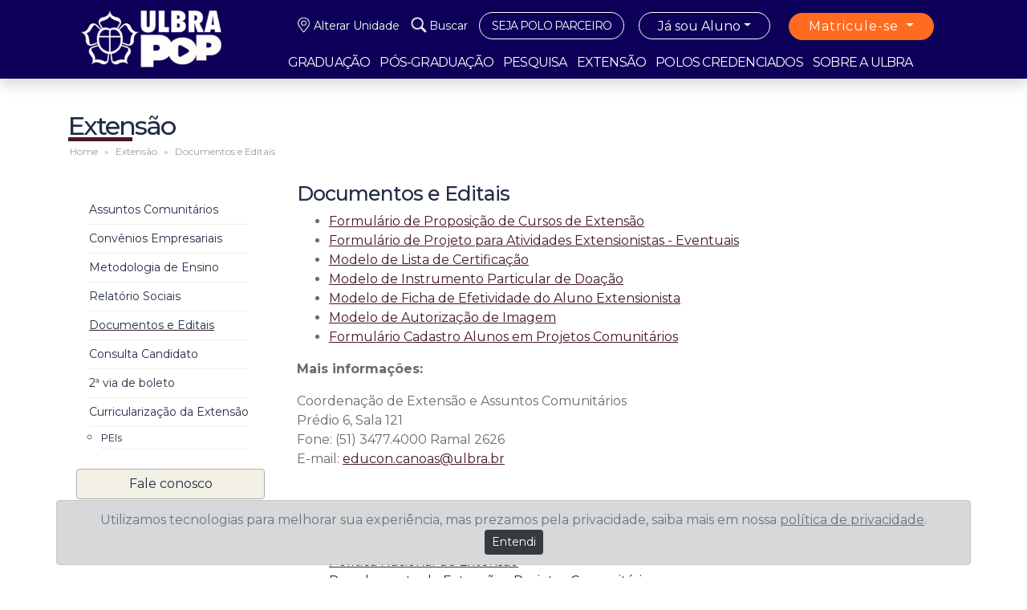

--- FILE ---
content_type: text/html; charset=ISO-8859-1
request_url: https://www.ulbra.br/ead/extensao/documentos-e-editais
body_size: 14801
content:




<!DOCTYPE html PUBLIC "-//W3C//DTD XHTML 1.0 Transitional//EN" "http://www.w3.org/TR/xhtml1/DTD/xhtml1-transitional.dtd">
<html xmlns="http://www.w3.org/1999/xhtml">

<head>
    <title>Documentos e Editais - Extensão - Ulbra EAD - Educação a Distância</title>
    <meta http-equiv="Content-Type" content="text/html; charset=iso-8859-1" />
    <meta name="viewport" content="width=device-width, initial-scale=1.0" />
    <meta name="description" content="A Universidade Luterana do Brasil (Ulbra) atua há mais 49 anos e integra a Rede Ulbra de Educação." />
    <meta property='og:image' content="https://www.ulbra.br/themes/img/site/ulbra-share-ead.jpg" />
    <meta property="og:image:width" content="750" />
    <meta property="og:image:height" content="500" />
    <meta property='og:type' content='website' />
    <meta http-equiv="X-UA-Compatible" content="IE=edge">
    <meta name="theme-color" content="#471923" />
    <meta name="viewport" content="width=device-width, initial-scale=1, shrink-to-fit=no" />
    <link rel="icon" href="https://www.ulbra.br//favicon.webp" type="image/webp">
    <link href="https://www.ulbra.br/themes/bootstrap4/css/bootstrap.min.css" rel="stylesheet" type="text/css" />
    <link href="https://www.ulbra.br/themes/css/style.css?v=01-08-2022_" rel="stylesheet" type="text/css" />

    <script type="text/javascript" src="https://www.ulbra.br/themes/js/jquery-3.4.1.min.js"></script>
    <script type="text/javascript" src="https://www.ulbra.br/themes/bootstrap4/js/bootstrap.bundle.min.js"></script>


            <!-- Google Tag Manager EAD-->
        <script>
            (function(w, d, s, l, i) {
                w[l] = w[l] || [];
                w[l].push({
                    'gtm.start': new Date().getTime(),
                    event: 'gtm.js'
                });
                var f = d.getElementsByTagName(s)[0],
                    j = d.createElement(s),
                    dl = l != 'dataLayer' ? '&l=' + l : '';
                j.async = true;
                j.src =
                    'https://www.googletagmanager.com/gtm.js?id=' + i + dl;
                f.parentNode.insertBefore(j, f);
            })(window, document, 'script', 'dataLayer', 'GTM-MPJF6547');
        </script>
        <!-- End Google Tag Manager EAD-->
    


</head>

<body class="ead">

            <!-- EAD Google Tag Manager (noscript) -->
        <noscript><iframe src="https://www.googletagmanager.com/ns.html?id=GTM-MPJF6547"
                height="0" width="0" style="display:none;visibility:hidden"></iframe></noscript>
        <!-- EAD End Google Tag Manager (noscript) -->
    


    <section id="barra-fixa-topo" class="navbar-light bg-light fixed-top w-100 shadow-sm">
        <nav class="navbar navbar-expand-lg container  p-0">
            <a class="navbar-brand" href="https://www.ulbra.br/ead"></a>

            <div class="navbar-nav mr-auto">

            </div>

            <div class="dropdown show ml-3">
                <a class="dropdown-toggle btn btn-inscreva-se pr-4 pl-4 pt-1 pb-1 mt-1 rounded-pill" href="#" role="button" id="dropdownNavInscrevase" data-toggle="dropdown" aria-haspopup="true" aria-expanded="false">
                    Matricule-se
                </a>

                <div class="dropdown-menu dropdown-menu-right" aria-labelledby="dropdownNavInscrevase">
                    <a class="dropdown-item" href="https://www.ulbra.br/vestibular/ead">Vestibular</a>
                    <a class="dropdown-item" href="https://www.ulbra.br/pos">Pós-graduação</a>
                    <a class="dropdown-item" href="https://www.ulbra.br/ead/extensao">Cursos de Extensão</a>
                    <!--<a class="dropdown-item" href="https://www.ulbra.br/eadtecnico">Cursos técnicos EAD</a>-->
                </div>
            </div>
            <a target="_blank" href="https://wa.me/555126400380?text=Ol%C3%A1%2C+seja+bem-vindo%28a%29+%C3%A0+ULBRA%21+Como+podemos+lhe+ajudar%3F" class="btn-fale-consultor btn btn-outline-secondary pr-4 pl-4 pt-1 pb-1 mt-1 rounded-pill ml-2">Fale com um consultor</a>
        </nav>
    </section>

    <header class="shadow">
        <div class="container">
            <nav class="navbar navbar-light navbar-expand-lg">
                <a class="navbar-brand mx-auto" href="https://www.ulbra.br/ead">
                    <img src="https://www.ulbra.br/themes/img/unidade/logo-ead.png?v=2025" class="img-fluid logo-campus" class="img-fluid" width="286" height="70" />
                </a>


                <button class="navbar-toggler" type="button" data-toggle="collapse" data-target="#navbarTopo" aria-controls="navbarTopo" aria-expanded="false" aria-label="Toggle navigation">
                    <span class="navbar-toggler-icon"></span>
                </button>

                <div class="collapse navbar-collapse" id="navbarTopo">

                    <div class="ml-auto">
                        <ul class="navbar-nav col-12 justify-content-end">
                            <li class="nav-item txt">
                                <i class="icon-alterar-unidade"></i>
                                <a class="nav-link" href="https://www.ulbra.br/">Alterar Unidade</a>
                            </li>
                            <li class="nav-item txt">
                                <i class="icon-buscar"></i>
                                <a class="nav-link" href="#" data-toggle="modal" data-target="#buscaModal">
                                    Buscar
                                </a>
                            </li>

                            <li class="nav-item txt">
                                <a class="nav-link  btn-sou-aluno rounded-pill" href="https://www.ulbra.br/poloparceiro?2025" target="_blank" style="letter-spacing: -1px;padding: 6px 15px;margin: 1px 0;">
                                    SEJA POLO PARCEIRO
                                </a>
                            </li>


                            <!--MEN_UNIDADE_BIBLIOTECA-->

                            <li class="nav-item btn-sou-aluno rounded-pill">
                                <ul class="navbar-nav"><li class="nav-item dropdown"><a class="nav-link dropdown-toggle " href="#" role="button" data-toggle="dropdown" aria-haspopup="true" aria-expanded="false">Já sou Aluno</a><div class="dropdown-menu" aria-labelledby="navbarDropdown"><a class="dropdown-item" href="https://servicos.ulbra.br/login/aa">Autoatendimento</a><a class="dropdown-item" href="https://www.ulbra.br/webaluno">WebAluno</a><a class="dropdown-item" href="https://ulbra.instructure.com/login/canvas">Aula - Graduação</a><a class="dropdown-item" href="https://sites.google.com/ulbra.br/tutorialdo/">Tutorial de acesso ao Aula - Graduação</a><a class="dropdown-item" href="https://ulbra.instructure.com/login/canvas">Aula - Pós-graduação Ulbra PoP</a><a class="dropdown-item" href="https://servicos.ulbra.br/login/ava">Aula - Pós-graduação e Extensão</a><a class="dropdown-item" href="https://www.ulbra.br/webmail">Webmail</a><a class="dropdown-item" href="https://www.ulbra.br/ead/espaco-academico">Espaço Acadêmico</a><a class="dropdown-item" href="https://servicos.ulbra.br/ALEPH">Biblioteca - Renovação e Pesquisa</a><a class="dropdown-item" href="https://www.ulbra.br/ead/bibliotecas">Sistema de Bibliotecas</a><a class="dropdown-item" href="https://www.ulbra.br/webprofessor">WebProfessor</a></div></li></ul>
                            </li>
                            <li class="nav-item">
                                <div class="dropdown show">
                                    <a class="dropdown-toggle btn btn-inscreva-se pr-4 pl-4 pt-1 pb-1 mt-1 rounded-pill" href="#" role="button" id="dropdownMenuInscrevase" data-toggle="dropdown" aria-haspopup="true" aria-expanded="false">
                                        Matricule-se
                                    </a>

                                    <div class="dropdown-menu" aria-labelledby="dropdownMenuInscrevase">
                                        
                                        <a class="dropdown-item" href="https://www.ulbra.br/vestibular/ead">Vestibular</a>
                                        <a class="dropdown-item" href="https://www.ulbra.br/ead/pos-graduacao/areas">Pós-graduação</a>
                                        <a class="dropdown-item" href="https://www.ulbra.br/ead/extensao">Cursos de Extensão</a>
                                        <!--<a class="dropdown-item" href="https://www.ulbra.br/eadtecnico">Cursos técnicos EAD</a>-->
                                    </div>
                                </div>
                            </li>
                        </ul>

                        <ul class="navbar-nav col-12 menu-areas mt-lg-3">
                            <ul class="navbar-nav"><li class="nav-item"><a class="nav-link " href="https://www.ulbra.br/ead/graduacao/cursos"> GRADUAÇÃO</a></li><li class="nav-item"><a class="nav-link " href="https://www.ulbra.br/ead/pos-graduacao">PÓS-GRADUAÇÃO</a></li><li class="nav-item"><a class="nav-link " href="https://www.ulbra.br/ead/pesquisa">PESQUISA</a></li><li class="nav-item"><a class="nav-link " href="https://www.ulbra.br/ead/extensao">EXTENSÃO</a></li><li class="nav-item"><a class="nav-link " href="https://www.ulbra.br/ead/graduacao/polos-credenciados">POLOS CREDENCIADOS</a></li><li class="nav-item"><a class="nav-link " href="https://www.ulbra.br/ead/sobre-a-ulbra">SOBRE A ULBRA</a></li></ul>                        </ul>


                    </div>
                </div>
            </nav>
        </div>
    </header><main id="extensao">
    <section id="pagina">
        <div class="container">
            <div class="row">
                <div class="col-lg-12">
                    <div class="col-lg-12 p-0 mb-1">
                        <a href="https://www.ulbra.br/ead/extensao"><h2 class="borda">Extensão</h2> </a>
                    </div>
                    <nav aria-label="breadcrumb">
                        <ol class="breadcrumb">
                            <li class="breadcrumb-item"><a href="https://www.ulbra.br/ead/">Home</a></li>
                            <li class="breadcrumb-item"><a href="https://www.ulbra.br/ead/extensao">Extensão</a></li>
                            <li class="breadcrumb-item active" aria-current="page">Documentos <span>e Editais </span></li>
                        </ol>
                    </nav>
                </div>



                <div class="col-lg-3">
                    
<div class="sidebar">
    <nav class="navbar navbar-light navbar-expand-lg">

        <button class="navbar-toggler" type="button" data-toggle="collapse" data-target="#navbarSidebar" aria-controls="navbarSidebar" aria-expanded="false" aria-label="Toggle navigation">
            <span class="navbar-toggler-icon"></span> Mais sobre a Extensão
        </button>

        <div class="collapse navbar-collapse" id="navbarSidebar">
            <ul class="navbar-nav"><li class="nav-item"><a class="nav-link " href="https://www.ulbra.br/ead/extensao/assuntos-comunitarios">Assuntos Comunitários</a></li><li class="nav-item"><a class="nav-link " href="https://www.ulbra.br/ead/espaco-academico/convenios-empresariais/">Convênios Empresariais</a></li><li class="nav-item"><a class="nav-link " href="https://www.ulbra.br/ead/extensao/metodologia-de-ensino">Metodologia de Ensino</a></li><li class="nav-item"><a class="nav-link " href="https://issuu.com/ulbra/stacks/165705250db442f099d8f7f4bbf72d6d">Relatório Sociais</a></li><li class="nav-item"><a class="nav-link ativo " href="https://www.ulbra.br/ead/extensao/documentos-e-editais">Documentos e Editais</a></li><li class="nav-item"><a class="nav-link " href="https://servicos.ulbra.br/pls/ulbra24/Pk_Inscricao_Processo_Seletivo.Consultar_Candidato">Consulta Candidato</a></li><li class="nav-item"><a class="nav-link " href="https://servicos.ulbra.br/pls/ulbra24/Pk_Inscricao_Processo_Seletivo.Consultar_Candidato">2ª via de boleto</a></li><li class="nav-item"><a class="nav-link " href="https://www.ulbra.br/ead/extensao/curricularizacao-da-extensao">Curricularização da Extensão</a></li><ul><li class="nav-item"><a class="nav-link " href="https://www.ulbra.br/ead/extensao/pei">PEIs</a></li></ul></ul>            <a href="#" data-toggle="modal" data-target="#contatoModal" class="mt-3 btn btn-block btn-contato btn-mob ">Fale conosco</a>

        </div>

    </nav>
    <a href="#" data-toggle="modal" data-target="#contatoModal" class="mt-3 btn btn-block btn-contato btn-desk">Fale conosco </a>
</div>
                </div>

                <div class="col-lg-9 conteudo">
                    <div class="col-12 p-0">
                        <h3>Documentos e Editais</h3> 
                    </div>
                    <div class="row">
                        
                        <div class="col-lg-12 order-1">
                            <ul>
<li><a href="https://www.ulbra.br/upload/f4efb7e8333399ed905a423fb5e13667.DOC" target="_blank">Formulário de Proposição de Cursos de Extensão</a></li>
<li><a href="https://www.ulbra.br/upload/7dcc1d4e5bda65118069517d70679391.doc" target="_blank">Formulário de Projeto para Atividades Extensionistas - Eventuais</a></li>
<li><a href="https://www.ulbra.br/upload/022ca49f9339a77b83df8d77986a3239.doc" target="_blank">Modelo de Lista de Certificação</a></li>
<li><a href="https://www.ulbra.br/upload/474f12b445b781e9cafde9111f1d2763.doc" target="_blank">Modelo de Instrumento Particular de Doação</a></li>
<li><a href="https://www.ulbra.br/upload/757217ee223de2e1fab008c42cd79690.doc" target="_blank">Modelo de Ficha de Efetividade do Aluno Extensionista</a></li>
<li><a href="https://www.ulbra.br/upload/2bd6564a08fc0f10edc9f29c07b0cf08.doc" target="_blank">Modelo de Autorização de Imagem</a></li>
<li><a href="https://www.ulbra.br/upload/0e221d5becfd9d6819906bd4e4a8f011.docx" target="_blank">Formulário Cadastro Alunos em Projetos Comunitários</a></li>
</ul>
<p><strong>Mais informações:</strong></p>
<p>Coordenação de Extensão e Assuntos Comunitários<br />Prédio 6, Sala 121<br />Fone: (51) 3477.4000 Ramal 2626<br />E-mail: <a href="mailto:educon.canoas@ulbra.br">educon.canoas@ulbra.br</a></p>
<p><strong><br />DOCUMENTOS DA DIRETORIA DE ASSUNTOS COMUNITÁRIOS <br /></strong></p>
<ul>
<li><a href="https://www.ulbra.br/upload/8a0e21361aa4e817d1da1943035cae09.pdf" target="_blank">Extensão nas Instituições Comunitárias de Ensino Superior</a></li>
<li><a href="https://www.ulbra.br/upload/64d4be035c44732de4c1411cdcea86ee.pdf" target="_blank">Política Nacional de Extensão</a></li>
<li><a href="https://www.ulbra.br/upload/7882fd9b641c4b0bd2b0b4e6aaf25def.pdf" target="_blank">Regulamento de Extensão - Projetos Comunitários</a></li>
</ul>
<p><strong>Relatório Social<br /></strong></p>
<ul>
<li><a href="https://www.ulbra.br/upload/1e35c2e22e36e1286e3ec1e83dce3c5b.pdf" target="_blank">Relatório Social 2014</a></li>
<li><a href="https://www.ulbra.br/upload/3fde1f9be9c14f10fb662021b1057b9b.pdf" target="_blank">Relatório Social 2015</a></li>
<li><a href="https://www.ulbra.br/upload/c7c996b064b69e324481ecd174672a12.pdf" target="_blank">Relatório Social 2016</a></li>
<li><a href="https://www.ulbra.br/upload/206d514f22359f3fb84f4e50ed5a4d13.pdf" target="_blank">Relatório Social 2017</a></li>
<li><a href="https://www.ulbra.br/upload/33ab15f1c665eea747301c225e484c4d.pdf" target="_blank">Relatório Social 2018</a></li>
<li><a href="https://www.ulbra.br/upload/bddfef2cee5f8f2b64238a8d6618bbf8.pdf" target="_blank">Relatório Social 2019</a></li>
<li><a href="https://www.ulbra.br/upload/5a1ef0e72940911972f56cf51864d57b.pdf" target="_blank">Relatório Social 2020</a></li>
<li><a href="https://www.ulbra.br/upload/ffb45ce6fb16f336319cfc3dcdcdce44.pdf" target="_blank">Relatório Social 2021</a></li>
<li><a href="https://www.ulbra.br/upload/18de593d0913c77d2f2abdd3e47a9c68.pdf" target="_blank">Relatório Social 2022</a></li>
<li><a href="https://www.ulbra.br/upload/eff87449512464822cad24a796eb521e.pdf" target="_blank">Relatório Social 2023</a></li>
<li><a href="https://issuu.com/ulbra/docs/relatoriosocial_2015-web" target="_blank">Social Report 2015 em inglês</a></li>
</ul>
<p><strong>Edital </strong></p>
<ul>
<li><a href="https://www.ulbra.br/upload/d9e353feac2001fe6c8f50afafa96737.pdf" target="_blank">02/2019 - Seleção de Projetos Comunitários 2020</a></li>
</ul>                                                    </div>

                    </div>

                    



                </div>
            </div>
        </div>
    </section>

</main>

<!-- Modal Busca-->
<div class="modal fade" id="buscaModal" tabindex="-1" role="dialog" aria-labelledby="buscaModalLabel" aria-hidden="true">
    <div class="modal-dialog" role="document">
        <div class="modal-content">
            <div class="modal-header">
                <h5 class="modal-title" id="buscaModalLabel">Pesquisar</h5>
                <button type="button" class="close" data-dismiss="modal" aria-label="Close">
                    <span aria-hidden="true">&times;</span>
                </button>
            </div>
            <div class="modal-body">
                <form method="post" action="https://www.ulbra.br/ead/busca">
                    <div class="input-group mb-3">
                        <input type="text" class="form-control" placeholder="" aria-label="Recipient's username" aria-describedby="button-addon2" name="busca">
                        <div class="input-group-append">
                            <button class="btn btn-outline-secondary" type="submit" id="button-addon2">Buscar</button>
                        </div>
                        </input>
                    </div>
                </form>
            </div>
        </div>
    </div>
</div>


<div class="modal fade" id="crmModal" tabindex="-1" role="dialog" aria-labelledby="crmModalLabel" aria-hidden="true">
    <div class="modal-dialog" role="document">
        <div class="modal-content">
            <div class="modal-header">
                <h5 class="modal-title" id="crmModalLabel">Fale com um consultor</h5>
                <button type="button" class="close" data-dismiss="modal" aria-label="Close">
                    <span aria-hidden="true">&times;</span>
                </button>
            </div>
            <div class="modal-body">
                <form>

                    <input type="hidden" name="rf" id="hidden" value="bm9tZXxlbWFpbHx0ZWxlZm9uZXxjdXJzbw==">
                    <input type="hidden" name="ddd" id="hidden" value="">
                    <input type="hidden" name="unidade" id="hidden" value="Ulbra EAD - Educação a Distância">
                    <div class="form-group">
                        <label for="crmModal-nome">Nome</label>
                        <input type="text" name="nome" class="form-control" id="crmModal-nome" placeholder="Inform seu nome">
                    </div>
                    <div class="form-group">
                        <label for="crmModal-email">E-mail</label>
                        <input type="email" name="email" class="form-control" id="crmModal-email" placeholder="nome@email.com">
                    </div>

                    <div class="form-group">
                        <label for="crmModal-telefone">Telefone</label>
                        <input type="text" name="telefone" class="form-control" id="crmModal-telefone" placeholder="(99) 9 99999999" onkeypress="mascaratelefone(this, formatatelefone);" onblur="mascaratelefone(this, formatatelefone);">
                    </div>

                                            <div class="form-group">
                            <label for="crmModal-curso">Curso</label>
                            <select class="form-control" id="crmModal-curso" name="curso">
                                <option value=""> Selecione o curso </option>
                                                                    <option value="4|328|Administração"> Administração | Bacharelado </option>
                                                                    <option value="1|813|Agronomia"> Agronomia | Bacharelado </option>
                                                                    <option value="62|776|Análise e Desenvolvimento de Sistemas"> Análise e Desenvolvimento de Sistemas | CST </option>
                                                                    <option value="50|875|Biomedicina"> Biomedicina | Bacharelado </option>
                                                                    <option value="67|885|Ciência da Computação"> Ciência da Computação | Bacharelado </option>
                                                                    <option value="5|513|Ciências Contábeis"> Ciências Contábeis | Bacharelado </option>
                                                                    <option value="9|844|Comércio Exterior"> Comércio Exterior | CST </option>
                                                                    <option value="116|814|Design Digital"> Design Digital | CST </option>
                                                                    <option value="35|850|Educação Física"> Educação Física | Bacharelado </option>
                                                                    <option value="77|826|Engenharia de Produção"> Engenharia de Produção | Bacharelado </option>
                                                                    <option value="114|878|Engenharia de Software"> Engenharia de Software | Bacharelado </option>
                                                                    <option value="99|782|Engenharia Mecânica"> Engenharia Mecânica | Bacharelado </option>
                                                                    <option value="79|785|Engenharia Mecânica Automotiva"> Engenharia Mecânica Automotiva | Bacharelado </option>
                                                                    <option value="52|877|Estética e Cosmética"> Estética e Cosmética | CST </option>
                                                                    <option value="53|876|Farmácia"> Farmácia | Bacharelado </option>
                                                                    <option value="54|784|Fisioterapia"> Fisioterapia | Bacharelado </option>
                                                                    <option value="15|874|Gestão Comercial"> Gestão Comercial | CST </option>
                                                                    <option value="83|334|Gestão da Produção Industrial"> Gestão da Produção Industrial | CST </option>
                                                                    <option value="115|777|Gestão da Tecnologia da Informação"> Gestão da Tecnologia da Informação | CST </option>
                                                                    <option value="18|336|Gestão de Recursos Humanos"> Gestão de Recursos Humanos | CST </option>
                                                                    <option value="119|843|Gestão do Agronegócio"> Gestão do Agronegócio | CST </option>
                                                                    <option value="16|333|Gestão Financeira"> Gestão Financeira | CST </option>
                                                                    <option value="20|335|Gestão Pública"> Gestão Pública | CST </option>
                                                                    <option value="128|884|Inteligência Artificial"> Inteligência Artificial | CST </option>
                                                                    <option value="10|815|Jornalismo"> Jornalismo | Bacharelado </option>
                                                                    <option value="22|709|Logística"> Logística | CST </option>
                                                                    <option value="121|852|Marketing com Ênfase em Mídias Digitais"> Marketing com Ênfase em Mídias Digitais | CST </option>
                                                                    <option value="123|881|Mídias Sociais Digitais"> Mídias Sociais Digitais | CST </option>
                                                                    <option value="98|886|Nutrição"> Nutrição | Bacharelado </option>
                                                                    <option value="45|341|Pedagogia"> Pedagogia | Licenciatura </option>
                                                                    <option value="85|882|Pilotagem Profissional de Aeronaves"> Pilotagem Profissional de Aeronaves | CST </option>
                                                                    <option value="25|342|Processos Gerenciais"> Processos Gerenciais | CST </option>
                                                                    <option value="124|880|Segurança da Informação"> Segurança da Informação | CST </option>
                                                                    <option value="117|816|Serviços Jurídicos e Notariais"> Serviços Jurídicos e Notariais | CST </option>
                                                                    <option value="30|345|Teologia"> Teologia | Bacharelado </option>
                                                                    <option value="127|883|Transporte Aéreo"> Transporte Aéreo | CST </option>
                                                            </select>
                        </div>
                    
                    <div class="retorno"></div>

                    <div class="form-group">
                        <a href="javascript:void(0)" class="btn btn-block btn-inscreva-se mb-2 submit">Enviar</a>
                    </div>
                </form>

            </div>
        </div>
    </div>
</div>



    <div class="modal fade" id="contatoModal" tabindex="-1" role="dialog" aria-labelledby="contatoModalLabel" aria-hidden="true">
        <div class="modal-dialog" role="document">
            <div class="modal-content">
                <div class="modal-header">
                    <h5 class="modal-title" id="ContatoxtensaoModalLabel">Fale conosco</h5>
                    <button type="button" class="close" data-dismiss="modal" aria-label="Close">
                        <span aria-hidden="true">&times;</span>
                    </button>
                </div>
                <div class="modal-body p-1">

                    <div id="accordioncontatoModal">
                                                    <div class="card border-0">
                                <div class="card-header p-0 mb-2 border-0" id="heading0contatoModal">
                                    <h5 class="mb-0">
                                        <a class="btn btn-link d-block text-left" href="javascript:void(0)" data-toggle="collapse" data-target="#collapse0contatoModal" aria-expanded="true" aria-controls="collapse0contatoModal">
                                            Contato                                        </a>
                                    </h5>
                                </div>


                                <div id="collapse0contatoModal" class="collapse" aria-labelledby="heading0contatoModal" data-parent="#accordioncontatoModal">
                                    <div class="card-body pt-0">
                                        <div class="row">
                                            <div class="col-lg-6 pl-1">
                                                <ul class="list-group list-group-flush">
                                                                                                        <li class="list-group-item pl-0 pr-0"><span>Localização:</span> Ulbra Canoas, prédio 6 sala Educon </li>                                                    <li class="list-group-item pl-0 pr-0"><span>E-mail:</span> <script type="text/javascript">
	//<![CDATA[
	var l=new Array();
	l[0]='>';l[1]='a';l[2]='/';l[3]='<';l[4]='|114';l[5]='|98';l[6]='|46';l[7]='|97';l[8]='|114';l[9]='|98';l[10]='|108';l[11]='|117';l[12]='|64';l[13]='|100';l[14]='|97';l[15]='|101';l[16]='|46';l[17]='|115';l[18]='|111';l[19]='|115';l[20]='|114';l[21]='|117';l[22]='|99';l[23]='>';l[24]='"';l[25]='|114';l[26]='|98';l[27]='|46';l[28]='|97';l[29]='|114';l[30]='|98';l[31]='|108';l[32]='|117';l[33]='|64';l[34]='|100';l[35]='|97';l[36]='|101';l[37]='|46';l[38]='|115';l[39]='|111';l[40]='|115';l[41]='|114';l[42]='|117';l[43]='|99';l[44]=':';l[45]='o';l[46]='t';l[47]='l';l[48]='i';l[49]='a';l[50]='m';l[51]='"';l[52]='=';l[53]='f';l[54]='e';l[55]='r';l[56]='h';l[57]=' ';l[58]='a';l[59]='<';
	for (var i = l.length-1; i >= 0; i=i-1){
	if (l[i].substring(0, 1) == '|') document.write("&#"+unescape(l[i].substring(1))+";");
	else document.write(unescape(l[i]));}
	//]]>
	</script></li>
                                                    <li class="list-group-item pl-0 pr-0"></span>Telefone:<span> (51) 3477.4000                                                    Ramal 2581</li>
                                                                                                        </li>                                                                                                    </ul>
                                            </div>

                                            <div class="col-lg-6">
                                                <form id="contatoModal-form-0">
                                                    <input type="hidden" value="https://www.ulbra.br/ead/extensao/documentos-e-editais/" name="url">
                                                    <input type="hidden" name="rf" id="hidden" value="bm9tZXxlLW1haWx8dGVsZWZvbmU=">
                                                    <input type="hidden" value="Y3Vyc29zLmVhZEB1bGJyYS5icg==" name="m">

                                                    <div class="form-group">
                                                        <label for="seu-nome">Nome</label>
                                                        <input name="nome" class="form-control form-control-sm" type="text" id="seu-nome" placeholder="Digite aqui seu nome">
                                                    </div>

                                                    <div class="form-group">
                                                        <label for="seu-email">E-mail</label>
                                                        <input name="e-mail" class="form-control form-control-sm" type="email" id="seu-email" placeholder="Digite aqui seu nome">
                                                    </div>

                                                    <div class="form-group">
                                                        <label for="seu-telefone">Telefone</label>
                                                        <input name="telefone" class="form-control form-control-sm" type="text" id="seu-telefone" placeholder="(DDD)+Número" onkeypress="mascaratelefone(this, formatatelefone);" onblur="mascaratelefone(this, formatatelefone);">
                                                    </div>

                                                    <div class="form-group">
                                                        <label for="sua-mensagem">Mensagem</label>
                                                        <textarea name="mensagem" id="sua-mensagem" rows="2" class="form-control"></textarea>
                                                    </div>

                                                    <div class="retorno"></div>

                                                    <a href="javascript:void(0)" data-form="contatoModal-form-0" class="btn btn-sm btn-block btn-inscreva-se mb-2 submit">Enviar mensagem</a>
                                                </form>
                                            </div>
                                        </div>
                                    </div>
                                </div>
                            </div>
                                                    <div class="card border-0">
                                <div class="card-header p-0 mb-2 border-0" id="heading1contatoModal">
                                    <h5 class="mb-0">
                                        <a class="btn btn-link d-block text-left" href="javascript:void(0)" data-toggle="collapse" data-target="#collapse1contatoModal" aria-expanded="true" aria-controls="collapse1contatoModal">
                                            Cursos e Eventos                                        </a>
                                    </h5>
                                </div>


                                <div id="collapse1contatoModal" class="collapse" aria-labelledby="heading1contatoModal" data-parent="#accordioncontatoModal">
                                    <div class="card-body pt-0">
                                        <div class="row">
                                            <div class="col-lg-6 pl-1">
                                                <ul class="list-group list-group-flush">
                                                                                                        <li class="list-group-item pl-0 pr-0"><span>Localização:</span> Ulbra Canoas, prédio 6 sala Educon </li>                                                    <li class="list-group-item pl-0 pr-0"><span>E-mail:</span> <script type="text/javascript">
	//<![CDATA[
	var l=new Array();
	l[0]='>';l[1]='a';l[2]='/';l[3]='<';l[4]='|114';l[5]='|98';l[6]='|46';l[7]='|97';l[8]='|114';l[9]='|98';l[10]='|108';l[11]='|117';l[12]='|64';l[13]='|100';l[14]='|97';l[15]='|101';l[16]='|46';l[17]='|115';l[18]='|111';l[19]='|115';l[20]='|114';l[21]='|117';l[22]='|99';l[23]='>';l[24]='"';l[25]='|114';l[26]='|98';l[27]='|46';l[28]='|97';l[29]='|114';l[30]='|98';l[31]='|108';l[32]='|117';l[33]='|64';l[34]='|100';l[35]='|97';l[36]='|101';l[37]='|46';l[38]='|115';l[39]='|111';l[40]='|115';l[41]='|114';l[42]='|117';l[43]='|99';l[44]=':';l[45]='o';l[46]='t';l[47]='l';l[48]='i';l[49]='a';l[50]='m';l[51]='"';l[52]='=';l[53]='f';l[54]='e';l[55]='r';l[56]='h';l[57]=' ';l[58]='a';l[59]='<';
	for (var i = l.length-1; i >= 0; i=i-1){
	if (l[i].substring(0, 1) == '|') document.write("&#"+unescape(l[i].substring(1))+";");
	else document.write(unescape(l[i]));}
	//]]>
	</script></li>
                                                    <li class="list-group-item pl-0 pr-0"></span>Telefone:<span> (51) 3477 4000                                                     Ramal 2581</li>
                                                                                                        </li>                                                                                                    </ul>
                                            </div>

                                            <div class="col-lg-6">
                                                <form id="contatoModal-form-1">
                                                    <input type="hidden" value="https://www.ulbra.br/ead/extensao/documentos-e-editais/" name="url">
                                                    <input type="hidden" name="rf" id="hidden" value="bm9tZXxlLW1haWx8dGVsZWZvbmU=">
                                                    <input type="hidden" value="Y3Vyc29zLmVhZEB1bGJyYS5icg==" name="m">

                                                    <div class="form-group">
                                                        <label for="seu-nome">Nome</label>
                                                        <input name="nome" class="form-control form-control-sm" type="text" id="seu-nome" placeholder="Digite aqui seu nome">
                                                    </div>

                                                    <div class="form-group">
                                                        <label for="seu-email">E-mail</label>
                                                        <input name="e-mail" class="form-control form-control-sm" type="email" id="seu-email" placeholder="Digite aqui seu nome">
                                                    </div>

                                                    <div class="form-group">
                                                        <label for="seu-telefone">Telefone</label>
                                                        <input name="telefone" class="form-control form-control-sm" type="text" id="seu-telefone" placeholder="(DDD)+Número" onkeypress="mascaratelefone(this, formatatelefone);" onblur="mascaratelefone(this, formatatelefone);">
                                                    </div>

                                                    <div class="form-group">
                                                        <label for="sua-mensagem">Mensagem</label>
                                                        <textarea name="mensagem" id="sua-mensagem" rows="2" class="form-control"></textarea>
                                                    </div>

                                                    <div class="retorno"></div>

                                                    <a href="javascript:void(0)" data-form="contatoModal-form-1" class="btn btn-sm btn-block btn-inscreva-se mb-2 submit">Enviar mensagem</a>
                                                </form>
                                            </div>
                                        </div>
                                    </div>
                                </div>
                            </div>
                        
                    </div>




                </div>
            </div>
        </div>
    </div>






<section id="mais-ulbra">
    <div class="container">
        <div class="row">
            <div class="col-12 redes text-center">
                <p class="text-white">Acompanhe-nos nas redes sociais</p>

                                    <a href="https://www.instagram.com/ulbrapop" rel="nofollow" target="_blank">
                        <img src="https://www.ulbra.br/themes/img/unidade/icone/instagram.svg" width="50" height="50" class="mr-2" alt="Logo Mais Ulbra na Sua Vida" />
                    </a>
                
                                    <a href="https://www.facebook.com/ulbrabr" rel="nofollow" target="_blank">
                        <img src="https://www.ulbra.br/themes/img/unidade/icone/facebook.svg" width="50" height="50" class="mr-2" alt="Logo Mais Ulbra na Sua Vida" />
                    </a>
                
                                    <a href="https://br.linkedin.com/school/ulbra" rel="nofollow" target="_blank">
                        <img src="https://www.ulbra.br/themes/img/unidade/icone/linkedin.svg" width="50" height="50" class="mr-2" alt="Logo Mais Ulbra na Sua Vida" />
                    </a>
                


                                    <a href="https://www.youtube.com/user/siteulbra" rel="nofollow" target="_blank">
                        <img src="https://www.ulbra.br/themes/img/unidade/icone/youtube.svg" width="50" height="50" class="mr-2" alt="Logo Mais Ulbra na Sua Vida" />
                    </a>
                
                
                

                <a href="https://blog.ulbra.br?utm_source=ead&utm_medium=rodape" rel="nofollow" target="_blank">
                    <img src="https://www.ulbra.br/themes/img/unidade/icone/blog.svg" width="50" height="50" class="mr-2" alt="Blog" />
                </a>
            </div>

            <div class="col-lg-10 offset-lg-1 text-center mt-5 bloco-busca">
                <h3>Não encontrou o que procura?</h3>

                <form method="post" action="https://www.ulbra.br/ead/busca">
                    <div class="input-group mb-3">
                        <input type="text" class="form-control form-control-lg  border-0" placeholder="" name="busca">
                        <div class="input-group-append">
                            <button class="btn btn-outline-secondary  bg-white border-0" type="submit"><img src="https://www.ulbra.br/themes/img/unidade/icone/busca.png" width="30" height="30" class="mr-2" alt="Buscar" /></button>
                        </div>
                        </input>
                    </div>
                </form>
            </div>



        </div>
    </div>
</section>

<footer>
    <div class="container menu-footer">
        <div class="row">
            <div class="col-6 col-lg">
                <h4>Ensino</h4><ul class="navbar-nav"><li class="nav-item"><a class="nav-link " href="https://www.ulbra.br/ead/graduacao">Graduação EAD</a></li><li class="nav-item"><a class="nav-link " href="https://www.ulbra.br/ead/pos-graduacao">Pós-graduação EAD</a></li><li class="nav-item"><a class="nav-link " href="https://www.ulbra.br/ead/extensao">Extensão EAD</a></li><li class="nav-item"><a class="nav-link " href="https://www.ulbra.br">Educação Presencial</a></li></ul>
                            </div>

            <div class="col-6 col-lg">
                <h4>Pesquisa</h4><ul class="navbar-nav"><li class="nav-item"><a class="nav-link " href="https://www.ulbra.br/ead/pesquisa">Sobre a Pesquisa</a></li><li class="nav-item"><a class="nav-link " href="https://www.ulbra.br/ead/pesquisa/diretrizes-de-pesquisa">Diretrizes de Pesquisa</a></li><li class="nav-item"><a class="nav-link " href="https://www.ulbra.br/upload/3102c9c62915fbbbea612d0638a37737.pdf">Grupos de Pesquisa</a></li><li class="nav-item"><a class="nav-link " href="https://www.ulbra.br/ead/pesquisa/comite-de-etica-em-pesquisa-em-seres-humanos">Ética em Pesquisa</a></li><li class="nav-item"><a class="nav-link " href="https://www.ulbra.br/ead/pesquisa/projetos-de-pesquisa-ead">Projetos de Pesquisa</a></li><li class="nav-item"><a class="nav-link " href="https://www.ulbra.br/ead/pesquisa/documentos-e-editais">Documentos e Editais</a></li></ul>
                <h4>Sobre a ULBRA</h4><ul class="navbar-nav"><li class="nav-item"><a class="nav-link " href="https://www.ulbra.br/ead/sobre-a-ulbra/reitoria">Reitoria</a></li><li class="nav-item"><a class="nav-link " href="https://www.ulbra.br/sobre-a-ulbra/mantenedora-aelbra">Mantenedora Aelbra</a></li><li class="nav-item"><a class="nav-link " href="https://www.ulbra.br/ead/sobre-a-ulbra/missao-visao-principios-e-valores">Missão, Visão e Valores</a></li><li class="nav-item"><a class="nav-link " href="https://www.ulbra.br/ead/sobre-a-ulbra/avaliacao-institucional">Avaliação Institucional</a></li><li class="nav-item"><a class="nav-link " href="https://www.ulbra.br/ead/sobre-a-ulbra/relatorio-social">Relatório Social</a></li><li class="nav-item"><a class="nav-link " href="https://www.ulbra.br/sobre-a-ulbra/historico">Histórico</a></li><li class="nav-item"><a class="nav-link " href="https://www.ulbra.br/sobre-a-ulbra/hino-da-ulbra">Hino da Ulbra</a></li><li class="nav-item"><a class="nav-link " href="https://www.ulbra.br">Ulbra no Brasil</a></li></ul>            </div>


            <div class="col-6 col-lg">
                <h4>Extensão</h4><ul class="navbar-nav"><li class="nav-item"><a class="nav-link " href="https://www.ulbra.br/ead/extensao">Sobre a Extensão</a></li><li class="nav-item"><a class="nav-link " href="https://www.ulbra.br/ead/extensao#cursos">Cursos de Extensão</a></li><li class="nav-item"><a class="nav-link " href="https://www.ulbra.br/ead/extensao/metodologia-de-ensino">Metodologia de Ensino</a></li><li class="nav-item"><a class="nav-link " href="https://www.ulbra.br/ead/extensao/assuntos-comunitarios">Assuntos Comunitários</a></li><li class="nav-item"><a class="nav-link " href="https://www.ulbra.br/acoes-transformadoras">Ações Transformadoras</a></li><li class="nav-item"><a class="nav-link ativo " href="https://www.ulbra.br/ead/extensao/documentos-e-editais">Documentos e Editais</a></li></ul>
                <h4>Espaço Acadêmico</h4><ul class="navbar-nav"><li class="nav-item"><a class="nav-link " href="https://www.ulbra.br/ead/espaco-academico/">Informações Acadêmicas</a></li><li class="nav-item"><a class="nav-link " href="https://www.ulbra.br/ead/espaco-academico/">Bolsas, Descontos e Financiamentos</a></li><li class="nav-item"><a class="nav-link " href="https://www.ulbra.br/ead/espaco-academico/">Formas de Ingresso</a></li><li class="nav-item"><a class="nav-link " href="https://www.ulbra.br/ead/espaco-academico/">Formatura</a></li><li class="nav-item"><a class="nav-link " href="https://www.ulbra.br/carreiras">Ulbra Carreiras</a></li></ul>            </div>

            <div class="col-6 col-lg">
                <h4>Inovação</h4><ul class="navbar-nav"><li class="nav-item"><a class="nav-link " href="https://www.ulbra.br/ulbratech">Sobre a Ulbratech</a></li></ul>
                <h4>Atendimento</h4><ul class="navbar-nav"><li class="nav-item"><a class="nav-link " href="https://www.ulbra.br/ead/espaco-academico/central-de-relacionamento">Central de Relacionamento</a></li><li class="nav-item"><a class="nav-link " href="https://www.ulbra.br/ead/espaco-academico/ouvidoria/">Ouvidoria</a></li><li class="nav-item"><a class="nav-link " href="https://www.ulbra.br/consulta-diploma">Consulta de Registro de Diploma</a></li><li class="nav-item"><a class="nav-link " href="http://www.ulbra.br/vivenciar">Projeto Vivenciar</a></li></ul>
                <h4>Trabalhe conosco</h4><ul class="navbar-nav"><li class="nav-item"><a class="nav-link " href="https://www.ulbra.br/carreiras/aelbra">Consulte as Vagas Disponíveis</a></li></ul>            </div>


        </div>
    </div>





    <section class="bloco-endereco">
        <div class="container">
            <div class="row  pb-5 pt-lg-5">
                <div class="col-lg text-center mb-3 mt-3">
                    <img data-src="https://www.ulbra.br/themes/img/unidade/logo-ulbra-branco.png" alt="Logo da Ulbra" class="img-fluid">
                </div>

                <div class="col-lg text-center mb-3 mt-lg-3">
                                            <img data-src="https://www.ulbra.br/themes/img/unidade/qrcode-sul.png" alt="QRCode" class="img-fluid">
                    
                </div>

                
            </div>



            <div class="row">
                <div class="col-lg-12 text-center">
                    <strong>Ulbra EAD - Educação a Distância</strong> - Av. Farroupilha, 8001 · Saguão do Prédio 6 · Espaço Educação Continuada · Bairro São José · Canoas/RS · CEP: 92425-900
                    Telefone: 0800.051.4131                                         · E-mail: <script type="text/javascript">
	//<![CDATA[
	var l=new Array();
	l[0]='>';l[1]='a';l[2]='/';l[3]='<';l[4]='|114';l[5]='|98';l[6]='|46';l[7]='|97';l[8]='|114';l[9]='|98';l[10]='|108';l[11]='|117';l[12]='|64';l[13]='|100';l[14]='|97';l[15]='|101';l[16]='|108';l[17]='|97';l[18]='|116';l[19]='|114';l[20]='|111';l[21]='|112';l[22]='>';l[23]='"';l[24]='|114';l[25]='|98';l[26]='|46';l[27]='|97';l[28]='|114';l[29]='|98';l[30]='|108';l[31]='|117';l[32]='|64';l[33]='|100';l[34]='|97';l[35]='|101';l[36]='|108';l[37]='|97';l[38]='|116';l[39]='|114';l[40]='|111';l[41]='|112';l[42]=':';l[43]='o';l[44]='t';l[45]='l';l[46]='i';l[47]='a';l[48]='m';l[49]='"';l[50]='=';l[51]='f';l[52]='e';l[53]='r';l[54]='h';l[55]=' ';l[56]='a';l[57]='<';
	for (var i = l.length-1; i >= 0; i=i-1){
	if (l[i].substring(0, 1) == '|') document.write("&#"+unescape(l[i].substring(1))+";");
	else document.write(unescape(l[i]));}
	//]]>
	</script>                </div>


            </div>
        </div>
    </section>
    <div class="text-center pb-3" style="background: #182223">
        <a href="https://drive.google.com/file/d/1soJOWY9Eb3ZlbifBVCFf88K23oFpqn40/view" target="_blank" rel="nofollow"><small class="text-muted">Política de privacidade</small></a>
    </div>
</footer>



<!--<div class="dropdown dropup contato-flutuante">
    <img src="https://www.ulbra.br/themes/img/unidade/icone/contato.png" data-toggle="dropdown" width="75" height="75" alt="Contato">
    <div class="dropdown-menu shadow-lg border-0">
        <a class="dropdown-item shadow" href="https://www.ulbra.br/vestibular/ead" target="_blank"><img src="https://www.ulbra.br/themes/img/unidade/icone/contato-ulbra.png">Inscreva-se no Vestibular</a>
        <a class="dropdown-item shadow" href="javascript:void(0);"  data-toggle="modal" data-target="#crmModal"><img src="https://www.ulbra.br/themes/img/unidade/icone/contato-consultor.png">Fale com um consultor</a>
    </div>
</div>-->

<div id="alert-lgpd" class="alert alert-dark fixed-bottom text-center container text-muted alert-lgpd" role="alert" style="display: none;">
    <p class="mb-0">Utilizamos tecnologias para melhorar sua experiência, mas prezamos pela privacidade, saiba mais em nossa <a href="https://drive.google.com/file/d/1soJOWY9Eb3ZlbifBVCFf88K23oFpqn40/view?usp=sharing" target="_blank" type="button" class="btn-politica-privacidade text-muted"><u>política de privacidade</u></a>.
        <button id="lgpd" type="button" class="btn btn-dark btn-sm">Entendi</button>
    </p>
</div>


<!--<style>
            .whatsapp-fullscreen {
                position: fixed;
                top: 0;
                left: 0;
                right: 0;
                bottom: 0;
                z-index: 99;
                display: none;
            }

            .floating-whatsapp {
                position: fixed;
                right: 30px;
                bottom: 30px;
                z-index: 999;
                width: 50px;
                height: 50px;
            }

            .floating-whatsapp .floating-whatsapp__icon:hover {
                transform: rotate(15deg) scale(1.15);
            }

            .floating-whatsapp .floating-whatsapp__icon {
                width: 100%;
                height: 100%;
                display: grid;
                place-items: center;
                cursor: pointer;
                background-color: #fff;
                border-radius: 50%;
                box-shadow: 2px 3px 8px rgb(0 0 0 / 30%);
                transition: transform .25s ease;
            }

            .floating-whatsapp__popup {
                position: fixed;
                right: 20px;
                bottom: 110px;
                transform: translateY(100%);
                opacity: 0;
                width: 550px;
                max-width: 100%;
                background-color: #fff;
                box-shadow: 0 1px 8px rgb(0 0 0 / 30%);
                border-radius: 8px;
                overflow: hidden;
                visibility: hidden;
                font-family: sans-serif;
            }

            @media screen and (max-width: 576px) {
                .floating-whatsapp__popup {
                    right: 0;
                }

            }

            @keyframes fade{from{opacity:0;visibility:hidden;transform:translateY(100%)}to{opacity:1;visibility:visible;transform:translateY(0)}}

            .floating-whatsapp__popup.active {
                animation: fade .2s ease forwards;
            }

            .floating-whatsapp__popup__header {
                display: flex;
                align-items: center;
                justify-content: space-between;
                padding: 10px 20px;
                background-color: #095e54;
            }

            .floating-whatsapp__popup__header .close-popup {
                font-size: 20px;
                padding: 5px;
                cursor: pointer;
                color: #fff;
                font-weight: bold;
                margin-left: 5px;
            }

            .floating-whatsapp__popup__header .store-info {
                flex-basis: 90%;
            }

            .floating-whatsapp__popup__header .store-info spam {
                display: block;
                width: 100%;
                box-sizing: border-box;
                margin: 0;
                padding: 5px;
                border: 0;
                outline: none;
                color: #fff;
                font-weight: 500;
                font-size: 16px;
                border-radius: 4px;
            }

            .floating-whatsapp__popup__header .store-info input::placeholder {
                color: #fff;
            }


            .floating-whatsapp__popup__message {
                position: relative;
                background-color: #fff;
                padding: 20px 20px 20px 10px;
                --bg-background: #fff;
            }

            .floating-whatsapp__popup__message:before {
                content: "";
                position: absolute;
                top: 0;
                left: 0;
                height: 100%;
                width: 100%;
                opacity: .08;
                z-index: 0;
                background: var(--bg-background);
            }

            .floating-whatsapp__popup__message .container-message {
                z-index: 2;
                opacity: .99;
                padding: 5px;
                margin-left: 10px;
                border-radius: 0 7px 7px;
                text-align: left;
            }

            .floating-whatsapp__popup__message .container-message .input-wpp-block{
                width: 100%;
                margin: 10px 0;
            }

            .floating-whatsapp__popup__message .container-message .input-wpp-block input {
                width: 100%;
                padding: 8px;
                font-size: 16px;
                border: none;
                outline: none;
                border-radius: 4px;
                box-sizing: border-box;
            }

</style>


<div class="whatsapp-fullscreen" style="display: none"></div>
<div class="floating-whatsapp">
    <div class="floating-whatsapp__icon" style="background-color: rgb(37, 211, 102)">
        <svg
            id="wpp-svg"
            viewBox="0 0 90 90"
            fill="rgb(79, 206, 93)"
            width="24"
            height="24"
            style="fill: rgb(255, 255, 255)"
            >
        <path
            d="M90,43.841c0,24.213-19.779,43.841-44.182,43.841c-7.747,0-15.025-1.98-21.357-5.455L0,90l7.975-23.522   c-4.023-6.606-6.34-14.354-6.34-22.637C1.635,19.628,21.416,0,45.818,0C70.223,0,90,19.628,90,43.841z M45.818,6.982   c-20.484,0-37.146,16.535-37.146,36.859c0,8.065,2.629,15.534,7.076,21.61L11.107,79.14l14.275-4.537   c5.865,3.851,12.891,6.097,20.437,6.097c20.481,0,37.146-16.533,37.146-36.857S66.301,6.982,45.818,6.982z M68.129,53.938   c-0.273-0.447-0.994-0.717-2.076-1.254c-1.084-0.537-6.41-3.138-7.4-3.495c-0.993-0.358-1.717-0.538-2.438,0.537   c-0.721,1.076-2.797,3.495-3.43,4.212c-0.632,0.719-1.263,0.809-2.347,0.271c-1.082-0.537-4.571-1.673-8.708-5.333   c-3.219-2.848-5.393-6.364-6.025-7.441c-0.631-1.075-0.066-1.656,0.475-2.191c0.488-0.482,1.084-1.255,1.625-1.882   c0.543-0.628,0.723-1.075,1.082-1.793c0.363-0.717,0.182-1.344-0.09-1.883c-0.27-0.537-2.438-5.825-3.34-7.977   c-0.902-2.15-1.803-1.792-2.436-1.792c-0.631,0-1.354-0.09-2.076-0.09c-0.722,0-1.896,0.269-2.889,1.344   c-0.992,1.076-3.789,3.676-3.789,8.963c0,5.288,3.879,10.397,4.422,11.113c0.541,0.716,7.49,11.92,18.5,16.223   C58.2,65.771,58.2,64.336,60.186,64.156c1.984-0.179,6.406-2.599,7.312-5.107C68.398,56.537,68.398,54.386,68.129,53.938z"
            ></path>
        </svg>
    </div>
    <div class="floating-whatsapp__popup" tabindex="0">
        <div class="floating-whatsapp__popup__header">
            <div class="store-info">
                <spam type="text" name="[whatsapp]message" id="[whatsapp]message"
                      >Preencha os campos abaixo para iniciar uma conversa
                </spam>
            </div>
            <div class="close-popup">&times;</div>
        </div>
        <div class="floating-whatsapp__popup__message">
            <div class="container-message">
                <script
                    charset="utf-8"
                    type="text/javascript"
                    src="//js.hsforms.net/forms/embed/v2.js"
                ></script>
                <script>
    hbspt.forms.create({
        region: "na1",
        portalId: "40197639",
        formId: "6bf60210-dd0f-4d81-8e7b-d87006a44331",
    });
                </script>
            </div>
        </div>
    </div>
</div>
<script type="text/javascript">
    const wppOpenModalButton = document.querySelector(".floating-whatsapp__icon");
    const wppCloseModalButton = document.querySelector(
            ".floating-whatsapp__popup__header .close-popup"
            );
    const wppModal = document.querySelector(".floating-whatsapp__popup");

    function handleOpenWhatsappModal( { fnName }) {
        return function () {
            wppModal.classList[fnName]("active");
        };
    }

    wppOpenModalButton.addEventListener(
            "click",
            handleOpenWhatsappModal({fnName: "add"})
            );
    wppCloseModalButton.addEventListener(
            "click",
            handleOpenWhatsappModal({fnName: "remove"})
            );
</script>
-->


    <link href="https://www.ulbra.br/themes/css/extensao.css?v=1423438602" rel="stylesheet" type="text/css" />

    <link href="https://www.ulbra.br/themes/css/pop.css?733125124" rel="stylesheet" type="text/css" />

    <link rel="preconnect" href="https://fonts.googleapis.com">
    <link rel="preconnect" href="https://fonts.gstatic.com" crossorigin>
    <link href="https://fonts.googleapis.com/css2?family=Jura:wght@300..700&family=Montserrat:ital,wght@0,100..900;1,100..900&display=swap" rel="stylesheet">

    <style>
        * {
            font-family: "Montserrat", serif;

        }
    </style>



<script type="text/javascript" src="https://www.ulbra.br/themes/js/jquery-3.4.1.min.js"></script>
<script type="text/javascript" src="https://www.ulbra.br/themes/bootstrap4/js/bootstrap.bundle.min.js"></script>
<script type="text/javascript" src="https://www.ulbra.br/themes/js/owl.carousel.min.js"></script>
<script type="text/javascript" src="https://www.ulbra.br/themes/js/jquery.mask.min.js"></script>


<!--<script id="gs-sdk" src='//www.buildquickbots.com/botwidget/v3/demo/static/js/sdk.js?v=3' key="daada174-6dcf-4cb4-ac7b-98c9f2317b13" ></script>-->
<!--//-->


<script type="text/javascript">
    $(function() {

        $(".dropdown-toggle").dropdown();
        $('.modal').on('shown.bs.modal', function() {
            $(this).find("input").first().focus();
        })

        $("#contatoModal a.submit").click(function() {
            idform = $(this).attr("data-form");
            var form = $("#contatoModal form#" + idform).serializeArray();
            $.post("https://www.ulbra.br/ead/sendmail", form, function(info, status) {
                if (!info) {
                    return false
                }
                if (info.error) {
                    info.error = info.error.replace(/\n/g, "<br/>");
                    $("#contatoModal form#" + idform + " .retorno").html('<div class="alert alert-warning" role="alert">' + info.error + '</div>');
                } else {
                    $("#contatoModal form#" + idform + " .form-group").hide();
                    $("#contatoModal form#" + idform + " .submit").hide();
                    $("#contatoModal div.retorno").html('<div class="alert alert-success">' + info.sucesso + '</div>');
                }
            });
        });

        $("#crmModal a.submit").click(function() {
            var form = $("#crmModal form").serializeArray();
            $.post("https://www.ulbra.br/vestibular/canoas/crm/consultor-curso", form, function(info, status) {
                if (!info) {
                    return false
                }
                if (info.erro) {
                    //                    info.erro = info.erro.replace(/\n/g, "<br/>");
                    $("#crmModal form .retorno").html('<div class="alert alert-warning" role="alert">' + info.erro + '</div>');
                } else {
                    $("#crmModal form .form-group").hide();
                    $("#crmModal div.retorno").html('<div class="alert alert-success">' + info.sucesso + '</div>');
                }
            });
        });


        $("#inscricaoModal a.submit").click(function() {
            var form = $("#form-inscricaoModal").serializeArray();
            console.log(form);

            $.post("https://www.ulbra.br/ead/sendmail", form, function(info, status) {
                if (!info) {
                    return false
                }
                if (info.error) {
                    info.error = info.error.replace(/\n/g, "<br/>");
                    $("#form-inscricaoModal .retorno").html('<div class="alert alert-warning" role="alert">' + info.error + '</div>');
                } else {
                    $("#form-inscricaoModal .form-group, #form-inscricaoModal .row").hide();
                    $("#form-inscricaoModal .submit").hide();
                    $("#form-inscricaoModal .retorno").html('<div class="alert alert-success">' + info.sucesso + '</div>');
                }
            });
        });


        //HOME

        $(".pop-cursos-areas").owlCarousel({
            loop: true,
            margin: 10,
            nav: true,
            center: true,
            responsive: {
                0: {
                    items: 2
                },
                600: {
                    items: 2
                },
                1000: {
                    items: 3
                }
            }
        });




        $('#carousel-eventos').owlCarousel({
            margin: 25,
            responsive: {
                0: {
                    center: true,
                    loop: false,
                    items: 1.4,
                    dots: false,
                    nav: true
                },
                600: {
                    center: false,
                    loop: true,
                    items: 2,
                    dots: true

                },

                1000: {
                    nav: false,
                    items: 4,
                    dots: true

                }
            }
        });


        $('.carousel').on('slide.bs.carousel', function() {
            $(this).find('[data-src-wait]').each(function() {
                $(this).attr('src', $(this).attr('data-src-wait')).removeAttr('data-src-wait');
            });
        });


        $("#niveis a.card").click(function() {

            var nivel = $(this).attr("id");

            if ($("." + nivel).is(":visible")) {
                $("." + nivel).hide();
                var fecha = nivel;
            }

            $(".box-cursos").hide();

            if (fecha != nivel) {
                $("." + nivel).show();
                $('html, body').animate({
                    scrollTop: $("#niveis").offset().top - 15
                }, 800);
            }



        });


        $(document).click(function(event) {
            if (!$(event.target).closest("#niveis a.card, .box-cursos").length) {
                $(".box-cursos").hide();
            }
        });

                    $('div.embed-responsive img').click(function() {
                $("div.embed-responsive img").remove();

                $(".embed-responsive-item").attr("src", "https://www.youtube.com/embed/Q5OwLsUBwFI?autoplay=1").show();
            });
        
        var largura = $(document).width();
        var resultado = Math.ceil((largura * 406) / 756);
        if (largura < 769) {
            $(".img-banner").css("min-height", resultado);
        }




        
            $("select").on("change", function() {
                var modalidade = $("select#modalidade option:selected").val();
                var investimento = $("select#investimento option:selected").val();
                var area = $("select#area option:selected").val();

                $("a.card").hide();


                if ((modalidade == '') && (investimento == '') && (area == '')) {
                    $("a.card").fadeIn();
                } else {
                    var css = "";
                    if (modalidade != '') {
                        css = css + "." + modalidade;
                    }

                    if (area != '') {
                        css = css + "." + area;
                    }

                    if (investimento != '') {
                        css = css + "." + investimento;
                    }

                    $("a.card").filter(css).fadeIn();


                }

                if (!$('a.card .card-body').is(':visible')) {
                    $(".card.nenhum").fadeIn();
                } else {
                    $(".card.nenhum").hide();
                }

            });

            $("#busca-curso").keyup(function() {
                var texto = $(this).val().toLowerCase();
                $(".lista a.card .card-body").css("display", "");
                $(".lista a.card .card-body").each(function() {
                    if ($(this).text().toLowerCase().indexOf(texto) < 0)
                        $(this).css("display", "none");
                });

                if (!$('a.card .card-body').is(':visible')) {
                    $(".card.nenhum").fadeIn();
                } else {
                    $(".card.nenhum").hide();
                }
            });


            if (window.innerWidth <= 990) {
                $("#navbarExtensao a:nth-child(4)").appendTo(".saibamais").addClass("dropdown-item");
                $("#navbarExtensao a:nth-child(3)").appendTo(".saibamais").addClass("dropdown-item");
            }
            $("#navbarExtensao").fadeIn();

            $("#exibe-filtro").click(function() {
                $("#campos-filtro").toggle();
            });
        

        




    });




    (function() {
        'use strict';
        let images = document.querySelectorAll('img[data-src]');

        document.addEventListener('DOMContentLoaded', onReady);

        function onReady() {
            // Show above-the-fold images first
            setTimeout(function() {
                showImagesOnView();
            }, 1500);


            // scroll listener
            window.addEventListener('scroll', showImagesOnView, false);
        }

        // Show the image if reached on viewport
        function showImagesOnView(e) {

            for (let i of images) {
                if (i.getAttribute('src')) {
                    continue;
                } // SKIP if already displayed

                // Compare the position of image and scroll
                let bounding = i.getBoundingClientRect();
                let isOnView = bounding.top >= 0 &&
                    bounding.left >= 0 &&
                    bounding.bottom <= (window.innerHeight || document.documentElement.clientHeight) &&
                    bounding.right <= (window.innerWidth || document.documentElement.clientWidth);

                if (isOnView) {
                    i.setAttribute('src', i.dataset.src);
                    if (i.getAttribute('srcset')) {
                        i.setAttribute('srcset', i.dataset.srcset);
                    }
                }
            }
        }

    })();

    function mascaratelefone(o, f) {
        setTimeout(function() {
            var v = formatatelefone(o.value);
            if (v != o.value) {
                o.value = v;
            }
        }, 1);
    }

    function formatatelefone(v) {
        var r = v.replace(/\D/g, "");
        r = r.replace(/^0/, "");
        if (r.length > 10) {
            r = r.replace(/^(\d\d)(\d{5})(\d{4}).*/, "($1) $2-$3");
        } else if (r.length > 5) {
            r = r.replace(/^(\d\d)(\d{4})(\d{0,4}).*/, "($1) $2-$3");
        } else if (r.length > 2) {
            r = r.replace(/^(\d\d)(\d{0,5})/, "($1) $2");
        } else {
            r = r.replace(/^(\d*)/, "($1");
        }
        return r;
    }

    //LGDP //LGDP //LGDP //LGDP 
    const element = document.getElementById('lgpd')
    element.addEventListener("click", () => {
        document.cookie = "alert_lgpd=aceito;path=/;expires=Sunday, 25-Jan-26 12:44:36 -03";
        document.getElementById("alert-lgpd").style.display = "none";
    });
    var x = getCookie("alert_lgpd");
    if (x != "aceito") {
        document.getElementById("alert-lgpd").style.display = "block";
    }
    //LGDP //LGDP //LGDP 

    //cartao-destaque
    
    function getCookie(variavel) {
        let name = variavel + "=";
        let spli = document.cookie.split(';');
        for (var j = 0; j < spli.length; j++) {
            let char = spli[j];
            while (char.charAt(0) == ' ') {
                char = char.substring(1);
            }
            if (char.indexOf(name) == 0) {
                return char.substring(name.length, char.length);
            }
        }
        return "";
    }



    function addEvent(obj, evt, fn) {
        if (obj.addEventListener) {
            obj.addEventListener(evt, fn, false);
        } else if (obj.attachEvent) {
            obj.attachEvent("on" + evt, fn);
        }
    }


    //                                                            addEvent(window, "load", function (e) {
    //                                                                addEvent(document, "mouseout", function (e) {
    //                                                                    e = e ? e : window.event;
    //                                                                    var from = e.relatedTarget || e.toElement;
    //                                                                    if (!from || from.nodeName == "HTML") {
    //
    //                                                                        var x = getCookie("modal_fuga");
    //                                                                        if (x != "exibiu") {
    //                                                                            $('#crmModal').modal('show');
    //                                                                        }
    //                                                                        document.cookie = "modal_fuga=exibiu;path=/;expires=Sunday, 25-Jan-26 12:44:36 -03";
    //                                                                    }
    //                                                                });
    //                                                            });
</script>




<script>
    document.addEventListener('DOMContentLoaded', function() {
        var options = {
            root: null,
            rootMargin: '0px',
            threshold: 0.1
        };

        var observer = new IntersectionObserver(function(entries, observer) {
            entries.forEach(function(entry) {
                if (entry.isIntersecting) {
                    var target = entry.target.querySelector('.numeros-destaque span b');
                    var finalValue = parseInt(target.textContent);
                    animateValue(target, 0, finalValue, 1500);
                    observer.unobserve(entry.target);
                }
            });
        }, options);

        document.querySelectorAll('.card').forEach(function(card) {
            observer.observe(card);
        });

        function animateValue(element, start, end, duration) {
            var range = end - start;
            var current = start;
            var increment = end > start ? 1 : -1;
            var stepTime = Math.abs(Math.floor(duration / range));
            var timer = setInterval(function() {
                current += increment;
                element.textContent = current;
                if (current === end) {
                    clearInterval(timer);
                }
            }, stepTime);
        }
    });
</script>

</body>

</html>

--- FILE ---
content_type: text/css
request_url: https://www.ulbra.br/themes/css/style.css?v=01-08-2022_
body_size: 3180
content:
.owl-carousel,.owl-carousel .owl-item{-webkit-tap-highlight-color:transparent;position:relative}.owl-carousel{display:none;width:100%;z-index:1}.owl-carousel .owl-stage{position:relative;-ms-touch-action:pan-Y;touch-action:manipulation;-moz-backface-visibility:hidden}.owl-carousel .owl-stage:after{content:".";display:block;clear:both;visibility:hidden;line-height:0;height:0}.owl-carousel .owl-stage-outer{position:relative;overflow:hidden;-webkit-transform:translate3d(0,0,0)}.owl-carousel .owl-item,.owl-carousel .owl-wrapper{-webkit-backface-visibility:hidden;-moz-backface-visibility:hidden;-ms-backface-visibility:hidden;-webkit-transform:translate3d(0,0,0);-moz-transform:translate3d(0,0,0);-ms-transform:translate3d(0,0,0)}.owl-carousel .owl-item{min-height:1px;float:left;-webkit-backface-visibility:hidden;-webkit-touch-callout:none}.owl-carousel .owl-item img{display:block;width:100%}.owl-carousel .owl-dots.disabled,.owl-carousel .owl-nav.disabled{display:none}.no-js .owl-carousel,.owl-carousel.owl-loaded{display:block}.owl-carousel .owl-dot,.owl-carousel .owl-nav .owl-next,.owl-carousel .owl-nav .owl-prev{cursor:pointer;-webkit-user-select:none;-khtml-user-select:none;-moz-user-select:none;-ms-user-select:none;user-select:none}.owl-carousel .owl-nav button.owl-next,.owl-carousel .owl-nav button.owl-prev,.owl-carousel button.owl-dot{background:0 0;color:inherit;border:none;padding:0!important;font:inherit}.owl-carousel.owl-loading{opacity:0;display:block}.owl-carousel.owl-hidden{opacity:0}.owl-carousel.owl-refresh .owl-item{visibility:hidden}.owl-carousel.owl-drag .owl-item{-ms-touch-action:pan-y;touch-action:pan-y;-webkit-user-select:none;-moz-user-select:none;-ms-user-select:none;user-select:none}.owl-carousel.owl-grab{cursor:move;cursor:grab}.owl-carousel.owl-rtl{direction:rtl}.owl-carousel.owl-rtl .owl-item{float:right}.owl-carousel .animated{animation-duration:1s;animation-fill-mode:both}.owl-carousel .owl-animated-in{z-index:0}.owl-carousel .owl-animated-out{z-index:1}.owl-carousel .fadeOut{animation-name:fadeOut}@keyframes fadeOut{0%{opacity:1}100%{opacity:0}}.owl-height{transition:height .5s ease-in-out}.owl-carousel .owl-item .owl-lazy{opacity:0;transition:opacity .4s ease}.owl-carousel .owl-item .owl-lazy:not([src]),.owl-carousel .owl-item .owl-lazy[src^=""]{max-height:0}.owl-carousel .owl-item img.owl-lazy{transform-style:preserve-3d}.owl-carousel .owl-video-wrapper{position:relative;height:100%;background:#000}.owl-carousel .owl-video-play-icon{position:absolute;height:80px;width:80px;left:50%;top:50%;margin-left:-40px;margin-top:-40px;background:url(owl.video.play.png) no-repeat;cursor:pointer;z-index:1;-webkit-backface-visibility:hidden;transition:transform .1s ease}.owl-carousel .owl-video-play-icon:hover{-ms-transform:scale(1.3,1.3);transform:scale(1.3,1.3)}.owl-carousel .owl-video-playing .owl-video-play-icon,.owl-carousel .owl-video-playing .owl-video-tn{display:none}.owl-carousel .owl-video-tn{opacity:0;height:100%;background-position:center center;background-repeat:no-repeat;background-size:contain;transition:opacity .4s ease}.owl-carousel .owl-video-frame{position:relative;z-index:1;height:100%;width:100%}

:root {
    --aelbra-cor-principal: #471923;   /*BORDÔ*/
    --aelbra-cor-secundaria: #222d45; /* AZUL*/
    --aelbra-cor-auxiliar: #a39b84;   /* CINZA*/
    --aelbra-cor-bege: #f3f1e5;   /* BEGE*/
}

*{
    font-family: 'Roboto', sans-serif;
}

body{
    color: #6a6a6a;
}

#barra-fixa-topo{
    padding: 5px;
    z-index: 10;
}

#barra-fixa-topo a.navbar-brand{
    background: url("../img/unidade/logo-rosaulbra.png") center center  no-repeat;
    width: 54px;
    height: 59px;
    background-size: cover;
}

header{
    background: #FFF  url("../img/unidade/bg-menu.jpg") center center  no-repeat;
    background-size: cover;
    z-index: 11;
    position: relative;
}

header a, header a:visited, header a:hover, header a:active{
    color: #2a2a2a;
}

header nav.navbar #navbarTopo ul.navbar-nav.menu-areas li {
    float: left;
    margin-left: 12px;
}

header nav.navbar #navbarTopo ul.navbar-nav a.nav-link{
    color: var(--aelbra-cor-principal);
    white-space: nowrap;
}

header nav.navbar #navbarTopo ul.navbar-nav.menu-areas a.nav-link{
    background: none;
    float: left;
    line-height: normal;
    letter-spacing: -0.8px;
    padding: 0;
    text-decoration: none;
    text-transform: uppercase;
    color: #555;
}

header nav.navbar #navbarTopo ul.navbar-nav.menu-areas .nav-link.dropdown-toggle:after{
    display: none;
}

header div#navbarTopo ul.navbar-nav.justify-content-end li.nav-item.txt{
    font-size: 14px;
    margin-top: 2px;
    margin-left: 21px;
}

header div#navbarTopo ul.navbar-nav.justify-content-end li.nav-item.txt i.icon-alterar-unidade{
    background: url("../img/unidade/icone/alterar-unidade.png") center center no-repeat;
}

header div#navbarTopo ul.navbar-nav.justify-content-end li.nav-item.txt i.icon-buscar{
    background: url("../img/unidade/icone/busca.png") center center no-repeat;
}

header div#navbarTopo ul.navbar-nav.justify-content-end li.nav-item.txt i{
    width: 20px;
    height: 20px;
    color: transparent;
    float: left;
    margin: 7px 3px 0 0;
    background-size: cover !important;
}



header div#navbarTopo div.dropdown-menu.busca{
    width: 425px;
    padding: 13px 13px 3px 13px;
}

header div#navbarTopo .btn-sou-aluno{
    border: 1px solid var(--aelbra-cor-principal);
    margin: 3px 18px;
    padding: 0 15px;
    height: 34px;
}

header div#navbarTopo .btn-sou-aluno .nav-link{
    padding-top: 5px;
}

header div#navbarTopo .btn-sou-aluno .dropdown-toggle::after {
    /*display: none;*/
}

header img.img-fluid.logo-campus{
    width: max-content;
}

.acessibilidade-topo{
    position: fixed;
    top: 20px;
    right: 5px;
    opacity: 0.7;
    z-index: 11;
}

section#mais-ulbra{
    background: var(--aelbra-cor-principal);
    padding: 80px 0;
}

section#mais-ulbra .redes a img{
    width: 35px;
    height: 35px;
}

section#mais-ulbra .bloco-busca{
    display: none;
}


section#mais-ulbra .redes a:visited, section#mais-ulbra .redes a:hover, section#mais-ulbra .redes a:active{
    text-decoration: none;
}

section#mais-ulbra .redes img{
    filter: gray;
    -webkit-filter: grayscale(1);
    filter: grayscale(1);
    opacity: .8;
}
section#mais-ulbra .redes img:hover{
    -webkit-filter: grayscale(0);
    filter: none;
    opacity: 1;
}
section#mais-ulbra h3{
    color: #FFF;
    font-size: 21px;
}

section#mais-ulbra input{
    border-radius: 25px 0 0 25px !important;
}

section#mais-ulbra button{
    border-radius: 0 25px 25px 0 !important;
}

main#home section#banner #carouselTopo .img-banner a img{
    /*height: max-content;*/
    height: 100%;
}

.breadcrumb{
    background: transparent;
    padding-left: 2px;
    padding-top:0;
    font-size: 12px;
    opacity: 0.7;
}

.breadcrumb-item a, .breadcrumb-item a:hover, .breadcrumb-item a:visited{
    color: #6c757d;
}

.breadcrumb-item + .breadcrumb-item::before {
    display: inline-block;
    padding-right: 8px;
    color: #6c757d;
    content: "»";
}



footer{
    background: #0f1417;
    padding: 25px 0 0 0;
}

footer h4{
    color: #803e42;
    font-size: 18px;
    margin: 25px 0 0 0;
}

footer .menu-footer a.nav-link{
    color: #bbb;
    padding: 2px;
}



footer .menu-footer a.nav-link:hover{
    color: #DDD;
    text-decoration: underline;
}

footer .bloco-endereco{
    background: #182223;
    padding: 25px 0;
    color: #bbb;
    margin-top: 25px;
}

footer .bloco-endereco a, footer .bloco-endereco a:hover, footer .bloco-endereco a:visited{
    color: #bbb;
}

h2.borda{
    color: var(--aelbra-cor-secundaria);
    font-size: 32px;
    letter-spacing: -2px;
    font-weight: 500;
    margin-bottom: 0;
}

h2.borda:before {
    content: "";
    position: absolute;
    bottom: 0;
    width: 80px;
    border-bottom: 5px solid var(--aelbra-cor-principal);
}

.btn-inscreva-se{
    background: var(--aelbra-cor-secundaria) !important;
    color: #FFF !important;
    margin-left: 5px;
    letter-spacing: 1px;
    animation: pulsar 1.8s infinite;
}

.btn-inscreva-se:hover {
    animation: none;
}

@keyframes pulsar {
    0% {
        -moz-box-shadow: 0 0 0 0 rgba(34, 45, 69, 0.4);
        box-shadow: 0 0 0 0 rgba(34, 45, 69, 0.4);
    }
    70% {
        -moz-box-shadow: 0 0 0 15px rgba(34, 45, 69, 0);
        box-shadow: 0 0 0 15px rgba(34, 45, 69, 0);
    }
    100% {
        -moz-box-shadow: 0 0 0 0 rgba(34, 45, 69, 0);
        box-shadow: 0 0 0 0 rgba(34, 45, 69, 0);
    }
}




.contato-flutuante .dropdown-item, .contato-flutuante .dropdown-item:active{
    padding: 12px;
    margin: 20px 0;
    border-radius: 7px;
    background: #FFF;
    color: var(--aelbra-cor-principal);
    transition:all 0.5s;
    -webkit-transition:all 0.5s;
    -o-transition:all 0.5s;
    -moz-transition:all 0.5s;
}

.contato-flutuante .dropdown-item:hover{
    scale: 1.05;
    transition:all 0.5s;
    -webkit-transition:all 0.5s;
    -o-transition:all 0.5s;
    -moz-transition:all 0.5s;
}

.contato-flutuante .dropdown-item img{
    margin-right: 10px;
}

.contato-flutuante{
    position: fixed;
    right: 15px;
    bottom: 15px;
    max-width: 75px;
    cursor: pointer;
    z-index: 1031;
    border-radius: 8px;
}

.contato-flutuante .dropdown-menu{
    padding: 15px;
    background: #FFF;    
}

.contato-flutuante img{
    max-width: 75px;
    cursor: pointer;
    animation: fadeInRight 2s ease;
}


img.acessibilidade{
    position: absolute;
    top: 0;
    right: 0;
}

#contatoModal .card-header h5 a{
    color: var(--aelbra-cor-secundaria);
    border-left: 3px solid var(--aelbra-cor-secundaria);
}

#contatoModal .list-group-flush .list-group-item{
    font-size: 13px;
}

#contatoModal label{
    margin: 0;
    font-size: 13px;
}

#contatoModal .form-group {
    margin-bottom: 10px;
}

#contatoModal .alert{
    font-size: 13px;
    padding: 8px;
}

#contatoModal .list-group-item a, #contatoModal .list-group-item a:visited{
    color: var(--aelbra-cor-secundaria);
}

#cartaoModal .modal-body{
    padding: 2px;
}

#cartaoModal .modal-body img{
    border-radius: 3px;
}

#cartaoModal .modal-body button.close{
    position: absolute;
    right: -13px;
    top: -25px;
    color: #fff;
    opacity: 0.9;
}

#cartaoModal a#nao-exibir{
    position: absolute;
    right: 0;
    bottom: -24px;
    font-size: 12px;
    padding: 2px;
}


@media(max-width:990px) {
    
    header nav.navbar{
        padding: 0;
    }

    header nav.navbar a.navbar-brand{
        margin-left: 0 !important;
    }

    header nav.navbar a.navbar-brand img{
        max-width: 350px;
    }

    section#mais-ulbra{
        padding: 45px 0;
    }

    section#mais-ulbra .redes a img{
        width: 45px;
        height: max-content;
    }

    header nav.navbar #navbarTopo ul.navbar-nav.menu-areas li{
        margin: 8px 0 8px 15px;
    }

    header .btn-inscreva-se{
        display: block;
    }

    header .navbar-nav .dropdown-menu{
        background: #FFF;
        position: inherit;
    }

}
@media (max-width: 768px){
    .contato-flutuante{
        right: 5px; 
    }

    .contato-flutuante img{
        max-width: 55px;
        max-height: 55px;
    }


    #barra-fixa-topo a.navbar-brand{
        height: 46px;
    }

    #barra-fixa-topo .btn-fale-consultor{
        display: none;
    }

    header div#navbarTopo .btn-sou-aluno{
        margin: 15px 0;
        text-align: center;
    }

    section#mais-ulbra{
        padding: 35px 0;
    }

    section#mais-ulbra .redes a img{
        width: 35px;
        height: max-content;
    }

    #barra-fixa-topo a.btn{
        padding: 5px 11px !important;
    }

    footer .bloco-endereco{
        padding: 25px 0 45px 0 !important;
    }


}

@media (max-width: 576px){
    header nav.navbar a.navbar-brand img.logo-campus{
        max-width: 270px;
    }

    header nav.navbar a .logo50 {
        max-width: 50px;
    }
}


/*GERAL*/
[data-src-full] {
    filter: blur(5px);
}

.modal-header{
    background: var(--aelbra-cor-principal) !important;
    color: #FFF;
}

.modal-header .close{
    color: #FFF;
}

/*ANIMAÇÕES*/
.zoom-hover:hover{
    transform: scale(1.05);
    transition:all 0.5s ;
    -webkit-transition:all 0.5s ;
    -o-transition:all 0.5s ;
    -moz-transition:all 0.5s;
}

@keyframes fadeInRight {
    from {
        opacity: 0;
        transform: translateX(50%);
    }
    to {
        opacity: 1;
    }
}




--- FILE ---
content_type: text/css
request_url: https://www.ulbra.br/themes/css/extensao.css?v=1423438602
body_size: 2468
content:
main#extensao .conteudo a{
    color: var(--aelbra-cor-principal);
    text-decoration: underline;
}

main#extensao .conteudo img{
    border: 1px solid #eee;
    border-radius: 7px;
}

main#extensao .sidebar{
    padding: 10px;
}

main#extensao .sidebar .btn-mob{
    display: none;
}

main#extensao .sidebar .btn-desk{
    display: block;
}

main#extensao .sidebar ul.navbar-nav{
    flex-direction: column !important;
}


main#extensao .sidebar li.nav-item a.nav-link{
    color: var(--aelbra-cor-secundaria);
    font-size: 14px;
}

main#extensao .sidebar li.nav-item{
    border-bottom: 1px solid #EEE;
}

main#extensao .sidebar li.nav-item a.nav-link{
    padding: 7px 0;
}

main#extensao .sidebar li.nav-item a.nav-link.ativo{
    color: var(--aelbra-cor-secundaria);
    text-decoration: underline;
    text-decoration-thickness: 2px;
    text-decoration-color: var(--aelbra-cor-principal);
}

main#extensao .sidebar li.nav-item a.nav-link:hover{
    text-decoration: underline;
    text-decoration-thickness: 2px;
    text-decoration-color: var(--aelbra-cor-principal);
    color:  #444;
}

main#extensao .sidebar ul.navbar-nav ul{
    padding-left: 15px;
    list-style-type: circle;
}


main#extensao .sidebar ul.navbar-nav ul li.nav-item a.nav-link{
    font-size: 13px;
    padding: 4px 0;
}

main#extensao .sidebar .btn-contato{
    background: var(--aelbra-cor-bege);
    color: var(--aelbra-cor-secundaria);
    border-color: #adadad;
}

main#extensao .img-topo{
    animation: fadeInRight 2s ease-in-out;
}

main#extensao section#menu{
    background: #FFF;
}

main#extensao section#menu a{
    color: #454545;
}


main#extensao section#menu #navbarExtensao a.py-1:nth-child(1){
    border-bottom: 3px solid var(--aelbra-cor-principal);
}


main#extensao section#menu .nav-scroller .nav-link {
    padding-top: .75rem;
    padding-bottom: .75rem;
    color: #FFF;
    margin-left: 15px;
}

main#extensao section#sobre{
    background: url("../img/unidade/extensao/topo.jpg") center center no-repeat;
    background-size: cover;
    padding: 80px 0;
    color: #FFF;
}

main#extensao section#sobre h2{
    color: #FFF;
    font-size: 45px;

}

main#extensao section#sobre img{
    position: absolute;
    bottom: -50px;
}

main#extensao section#sobre a.conheca{
    background: var(--aelbra-cor-secundaria);
    font-weight: 700;
    color: #FFF;
    width: 98%;
}


main#extensao section#sobre ul.navbar-nav{
    display: block;
    margin-top: 25px;
}
main#extensao section#sobre ul.navbar-nav li.nav-item{
    width: 48%;
    text-align: center;
    float: left;
    margin: 5px;
    background: #cfcbbf;
    border: 1px solid var(--aelbra-cor-secundaria);
    border-radius: 50rem !important;
}

main#extensao section#sobre ul.navbar-nav li.nav-item a.nav-link{
    color: var(--aelbra-cor-secundaria);
    font-weight: 500;
}


main#extensao section#filtro{
    background: var(--aelbra-cor-principal);
    padding: 30px 0;
    color: #FFF;
}

main#extensao section#filtro #exibe-filtro{
    display: none;
}

main#extensao section#filtro #busca-curso{
    background: #D9D9D9 url("../img/unidade/extensao/icon-busca.png") center left no-repeat;
    background-position-x: 15px;
    font-weight: 100;
    padding-left: 50px;
}

main#extensao section#filtro select{
    background: var(--aelbra-cor-principal);
    color: #FFF;
    border-radius: 15px;
}

main#extensao section#filtro .nav-tabs{
    position: absolute;
    top: -79px;
    border: none;
}

main#extensao section#filtro .nav-tabs li a{
    border: none;
    font-size: 23px;
    background-color: #6B6163;
    padding: 3px 25px;
    color: #FFF;
    opacity: .5;
}

main#extensao section#filtro .nav-tabs li a.active{
    background-color: var(--aelbra-cor-principal);
    opacity: 1;
}

main#extensao section#cursos{
    padding: 25px 0 0 0;
    background: var(--aelbra-cor-bege);
}

main#extensao section#cursos .card .consulta{
    color: var(--aelbra-cor-principal);
    text-decoration: underline;
}

main#extensao section#cursos a.card{
    display: block;
    border: 0;
    text-decoration: none;
}

main#extensao section#cursos a.card:hover .card-body{
    box-shadow: 0 .5rem 1rem rgba(0,0,0,.15) !important;
}

main#extensao section#cursos a.card .card-body{
    color: var(--aelbra-cor-principal);
    border: 1px solid var(--aelbra-cor-principal);
    border-top-width: 4px;
}

main#extensao section#cursos a.card h5{
    font-size: 18px;
    font-weight: 500;
}

main#extensao section#cursos a.card span{
    border: 1px solid var(--aelbra-cor-principal);
    font-size: 14px;
    padding: 3px 5px;
    border-radius: 5px;
    text-transform: uppercase;
}

main#extensao section#cursos a.card span.modalidade{
    border: 1px solid var(--aelbra-cor-principal);
    background: var(--aelbra-cor-bege);
}




main#extensao section#banner{
    background: var(--aelbra-cor-bege);
    padding: 80px 0 40px 0;
}

main#extensao .card-columns {
    column-count: 2;
}

main#extensao section#banner .card{
    background: #212D45;
}

/*#CURSO    #CURSO      #CURSO     #CURSO*/          
main#extensao section#curso{
    padding: 40px 0 0 0;
}

main#extensao section#curso h2{
    color: var(--aelbra-cor-secundaria);
    font-size: 35px;
}

main#extensao section#curso h3{     
    color: var(--aelbra-cor-secundaria);
}

main#extensao section#curso .card.insc{
    border-top: var(--aelbra-cor-principal) 10px solid;
    background: #efefef;
    top: 8%;
    position: sticky;
    margin-bottom: 8px;
}


main#extensao section#curso .card.insc .card-title{
    color: var(--aelbra-cor-secundaria);
    font-size: 22px;
    margin-bottom: 10px;
}

main#extensao section#curso .card.insc i{
    width: 20px;
    height: 20px;
    color: transparent;
    float: left;
    margin: 0px 8px 0 0;
    background-size: cover !important;
}

main#extensao section#curso .card.insc i.carga-horaria{
    background: url("../img/unidade/extensao/carga-horaria.png") center center no-repeat;
}

main#extensao section#curso .card.insc i.modalidade{
    background: url("../img/unidade/extensao/modalidade.png") center center no-repeat;
}

main#extensao section#curso .card.insc i.mais-informacoes{
    background: url("../img/unidade/extensao/mais-informacoes.png") center center no-repeat;
}

main#extensao section#curso .card.insc .info-pagto{
    color: var(--aelbra-cor-principal);
    font-size: 12px;
    margin-bottom: 15px;
}

main#extensao a.inscricao{
    background: var(--aelbra-cor-principal);
    color: #FFF;
    font-weight: 500px;
    border-radius: 50px;
}

main#extensao section#curso .card.insc a.btn-link{
    text-decoration: underline;
    font-size: 14px;
}

main#extensao section#curso #accordion-mais-info #heading-mais-info .btn-link{
    width: 100%;
    text-align: left;
    color: #555;
    font-weight: 700;
}

main#extensao section#curso #accordion-mais-info #heading-mais-info .btn-link i{
    width: 25px;
    height: 25px;
    color: transparent;
    float: right;
    background: url("../img/unidade/icone/menos.png") center center no-repeat;
    background-size: cover !important;
}

main#extensao section#curso #accordion-mais-info #heading-mais-info .btn-link.collapsed i{
    background: url("../img/unidade/icone/mais.png") center center no-repeat;
}

main#extensao section#curso div#accordion-mais-info .card-header{
    background: transparent;
    padding-left: 0;
}

main#extensao section#curso .mais-informacoes{
    text-decoration:underline;
    display: block;
    text-align: center;
    margin: 8px 0 3px 0;
}

main#extensao section#curso ul.documentos a{
    color: var(--aelbra-cor-secundaria);
    text-decoration: underline;
}

main#extensao section#vantagens{
    background: linear-gradient(93deg, rgb(234 229 207) 0%, rgb(163 166 168) 100%);
}

main#extensao section#vantagens .list-group-item i{
    width: 25px;
    height: 25px;
    color: transparent;
    float: left;
    margin-right: 8px;
    background: url("../img/unidade/extensao/diferencial.png") center center no-repeat;
    background-size: cover !important;
}

main#extensao section#vantagens .container{
    padding-top: 50px;
    padding-bottom: 50px;
    background: url("../img/unidade/extensao/vantagens.png") 93% bottom no-repeat;
    background-size: contain;
}

main#extensao section#vantagens .container .list-group-item{
    background: none;
    border: 0;
    font-size: 18px;
    color: #222d45;
}

main#extensao section#vantagens h3{
    color: var(--aelbra-cor-secundaria);
}

main#extensao section#vantagens .mais i.icon-mais-curso{
    background: url("../img/unidade/extensao/mais-cursos.png") center center no-repeat;
}

main#extensao section#vantagens .mais i.icon-contato{
    background: url("../img/unidade/extensao/contato-curso.png") center center no-repeat;
}

main#extensao section#vantagens .mais i{
    width: 25px;
    height: 25px;
    display: inline-grid;
    background-size: cover !important;
    margin-bottom: -7px;
}

main#extensao section#vantagens .mais a{
    background: #FFFFFF80;
    font-weight: 700;
    color: var(--aelbra-cor-secundaria);
}

main#extensao section#vantagens small.vantagens{
    font-size: 11px;
}


/*PAGINAS*//*PAGINAS*//*PAGINAS*/
main#extensao section#pagina{
    padding: 40px 0 80px 0;
    min-height: 50vh;
}

main#extensao section#pagina h3{
    font-size: 25px;
    color: var(--aelbra-cor-secundaria);
    letter-spacing: -1px;
}

main#extensao section#pagina .projetos h4{
    color: var(--aelbra-cor-secundaria);
    font-size: 18px;
}

main#extensao section#pagina .projetos ul li a{
    color: var(--aelbra-cor-principal);
}

main#extensao section#pagina .projetos ul li span{
    color: #555;
    float: left;
    font-size: 10px;
    letter-spacing: 0;
    margin-right: 10px;
    text-transform: uppercase;
}

main#extensao section#pagina.pei .projetos .card button.btn.btn-link{
    color: #FFF;
    width: 100%;
    text-align: left;
}

main#extensao section#pagina.pei .projetos .card button.collapsed{
    background:  url('../img/unidade/extensao/plus.png') no-repeat right;
}

main#extensao section#pagina.pei .projetos .card{
    border-color: #adadad;
}

main#extensao section#pagina.pei .projetos .card a{
    color: var(--aelbra-cor-secundaria);
    margin-top: 5px;
}

main#extensao section#pagina.pei .projetos .card .card-header{
    background: var(--aelbra-cor-secundaria);
    padding: 5px;
}

main#extensao section#pagina.pei .projetos .card-body li span{
    color: #555;
    font-size: 10px;
    letter-spacing: 0;
    margin-right: 10px;
    text-transform: uppercase;
}

#barra-fixa-topo{
    display: none !important;
}


@media (max-width: 990px){


    main#extensao .sidebar .btn-mob{
        display: block;
    }

    main#extensao .sidebar .btn-desk{
        display: none;
    }

    main#extensao .sidebar, main#extensao .sidebar .navbar{
        padding: 0;
    }
    main#extensao .sidebar .navbar-toggler{
        width: 100%;
        text-align: left;
        padding: 8px 10px;
        font-size: 16px;
    }

    main#extensao .img-topo{
        display: none;
    }

    main#extensao section#vantagens .container{
        background: none;
    }


}

@media (max-width: 768px){

    main#extensao section#sobre{
        background-position: left;
    }

    main#extensao section#filtro #exibe-filtro{
        display: initial !important;
        cursor: pointer;
    }

    main#extensao section#filtro #busca-curso{
        float: left;
        width: 88%;
    }

    main#extensao section#filtro #campos-filtro{
        display: none;
    }

    main#extensao section#curso h2{
        margin-bottom: 15px;
    }

    main#extensao ol.breadcrumb{
        display: none;
    }
    main#extensao .sidebar .navbar-toggler{
        margin: 15px 0;
    }


    main#extensao .card-columns {
        column-count: 1;
    }

    main#extensao section#sobre ul.navbar-nav li.nav-item{
        width: 100%;
    }

    main#extensao section#vantagens .list-group-item i{
        width: 15px;
        height: 15px;
        margin-top: 5px;
    }
    main#extensao section#vantagens .container .list-group-item{
        font-size: 16px;
    }
}

@media (max-width: 480px){
    main#extensao section#banner #carouselTopo.carousel ol.carousel-indicators{
        margin-bottom: 30px; 
    }

    main#extensao section#vantagens .list-group-item i{
        width: 15px;
        height: 15px;
        margin-top: 5px;
    }
    main#extensao section#vantagens .container .list-group-item{
        font-size: 15px;
    }
}

.btn-fale-conosco{
    background: var(--aelbra-cor-secundaria);
}

section#mais-ulbra{
    background: var(--aelbra-cor-principal);
    padding: 30px 0;
}


.zoom-hover:hover{
    transform: scale(1.02);
    transition:all 0.5s ;
    -webkit-transition:all 0.5s ;
    -o-transition:all 0.5s ;
    -moz-transition:all 0.5s;
}




--- FILE ---
content_type: text/css
request_url: https://www.ulbra.br/themes/css/pop.css?733125124
body_size: 1444
content:
:root {
    --pop-roxo: #0D0058;
    --pop-laranja: #FF6B20;

}

#barra-fixa-topo{
    display: none;
}

.navbar-light .navbar-toggler-icon {
  background-image: url("data:image/svg+xml,%3csvg viewBox='0 0 30 30' xmlns='http://www.w3.org/2000/svg'%3e%3cpath stroke='rgba(255, 255, 255, 0.5)' stroke-width='2' stroke-linecap='round' stroke-miterlimit='10' d='M4 7h22M4 15h22M4 23h22'/%3e%3c/svg%3e");
}

header{
    background: var(--pop-roxo);
}

header nav.navbar #navbarTopo ul.navbar-nav.menu-areas a.nav-link{
    color: #FFF;
}

header div#navbarTopo ul.navbar-nav.justify-content-end li.nav-item.txt i.icon-buscar {
    background: url("../img/unidade/pop/busca.png") center center no-repeat;
    background-size: auto;
}

header div#navbarTopo ul.navbar-nav.justify-content-end li.nav-item.txt i.icon-alterar-unidade {
    background: url("../img/unidade/pop/alterar-unidade.png") center center no-repeat;
    background-size: auto;
}


.btn-inscreva-se{
    background: var(--pop-laranja) !important;
}

header div#navbarTopo .btn-sou-aluno {
    border: 1px solid #FFF;
}

header nav.navbar #navbarTopo ul.navbar-nav a.nav-link{
    color: #FFF;
}

body.ead main#home section#destaque-cursos h2{
    color: #200C75 !important;
    font-size: 36px;
    font-weight: 600;
    margin-bottom: 25px;
}

main#home section#destaque-cursos .owl-dots{
    display: none;
}

main#home section#destaque-cursos .btn-cursos{
    border: 1px solid var(--pop-laranja);
    border-radius: 25px;
    padding: 8px 25px;
    color: var(--pop-laranja);
}


main#home section#destaque-aluno .espaco-aluno h2.aluno-pop{
    color: var(--pop-roxo);
}

main#home section#destaque-aluno .espaco-aluno h2.aluno-pop small{
    font-size: 18px;
}

main#home section#destaque-aluno .espaco-aluno a{
    color: #111;
}

main#home section#destaque-aluno .espaco-aluno a i.icon-pop-aluno {
    background: url("../img/unidade/icone/pop-webaluno.svg") center center no-repeat;
    background-size: auto;
}

main#home section#destaque-aluno .espaco-aluno a i.icon-pop-calendario-academico {
    background: url("../img/unidade/icone/pop-calendario-academico.svg") center center no-repeat;
    background-size: auto;
}

main#home section#destaque-aluno .espaco-aluno a i.icon-pop-espaco-academico {
    background: url("../img/unidade/icone/pop-espaco-academico.svg") center center no-repeat;
    background-size: auto;
}

main#home section#destaque-aluno .espaco-aluno ul.list-group li::after {
    background: #D9D9D9 !important;
}

main#home section#noticias{
    background: var(--pop-roxo) !important;
}

main#home section#noticias a h5{
    color: var(--pop-laranja) !important;
}

main#home section#noticias a p{
    color: var(--pop-roxo) !important;
}

main#home .veja-mais-pop {
    color: var(--pop-laranja) !important;
    border-color: var(--pop-laranja) !important;
}




/* ======= SEÇÃO GERAL ======= */
#destaque-pop {
    background-color: #ffffff; /* Fundo branco da seção */
    padding: 4rem 0;
    color: #111;
}


#destaque-pop h2 {
    color: var(--pop-roxo) !important;
    font-size: 2rem;
    font-weight: 700 !important;
    margin-bottom: 1rem;
}

#destaque-pop h4 {
    color: #1a1a1a;
    font-size: 1.5rem;
    font-weight: 700 !important;
    margin-top: 0.5rem !important;
}



#destaque-pop p.text-muted {
    font-size: 0.9rem;
    color: #7a7a7a;
    margin-bottom: 1.5rem;
}


#destaque-pop img {
    border-radius: 10px; /* Bordas arredondadas */
    max-width: 100%;
    height: auto;
}


#destaque-pop .cartoes {
    background-color: #2a0c61; /* Roxo escuro */
    border-radius: 12px;
    text-align: center;
    padding: 18px 10px;
    margin-top: -35px;
    border: none;
    box-shadow: 0 4px 10px rgba(0, 0, 0, 0.1); /* Sombra leve */
    position: relative;
    z-index: 5;
}

#destaque-pop .card img {
    width: 48px;
    height: 48px;
    margin-bottom: 1rem;
}

/* Título dos cartões */
#destaque-pop .card h5 {
    font-size: 1.2rem;
    font-weight: 700;
    margin-bottom: 0.5rem;
    color: #ffffff; /* Texto branco */
}

/* Texto dos cartões */
#destaque-pop .card p {
    font-size: 0.9rem;
    color: #d1c7e0; /* Roxo claro para o texto */
    margin: 0;
}

/* ======= CONTAINER DOS CARTÕES ======= */
#destaque-pop .card-container {
    background-color: #2a0c61; /* Fundo roxo escuro */
    border-radius: 12px;
    padding: 2rem 1.5rem;
    margin-top: 2rem;
}


section#mais-ulbra{
    background: var(--pop-laranja) !important;
}

section#mais-ulbra .redes a img {
    max-height: 35px;
}

footer h4{
    color: #FFF;
}


@media(max-width:990px) {

    header nav.navbar a.navbar-brand img.logo-campus {
        max-width: 115px;
    }

    button.owl-next{
        right: -15px;
    }

    button.owl-prev{
        left: -15px;
    }

    #destaque-pop .cartoes{
        width: 100%;
    }


}

--- FILE ---
content_type: image/svg+xml
request_url: https://www.ulbra.br/themes/img/unidade/icone/blog.svg
body_size: 2340
content:
<svg width="32" height="32" viewBox="0 0 32 32" fill="none" xmlns="http://www.w3.org/2000/svg">
<path d="M31.718 13.1758C30.9661 8.94621 28.8043 5.56255 25.3267 3.02479C23.3528 1.52094 21.0971 0.581034 18.5593 0.205071C13.5778 -0.546856 9.06625 0.769016 5.21262 4.15268C2.48689 6.59645 0.795055 9.69814 0.23111 13.3638C-1.08476 20.977 3.33281 28.4023 10.5701 31.0341C11.886 31.504 13.2018 31.786 14.6117 31.88C14.7057 31.88 14.7997 31.88 14.8937 31.974C15.6456 31.974 16.3975 31.974 17.1495 31.974C17.6194 31.88 17.9954 31.88 18.4653 31.786C21.567 31.316 24.2928 30.0941 26.5485 28.0263C29.2743 25.5826 30.9661 22.5749 31.718 19.0032C31.812 18.4393 31.812 17.9693 31.906 17.4054C31.906 17.3114 31.906 17.2174 32 17.1234C32 16.3715 32 15.6196 32 14.8676C31.906 14.3037 31.812 13.7397 31.718 13.1758ZM23.8228 20.2251C23.4468 22.1989 21.849 23.7028 19.8752 23.8908C19.4992 23.8908 19.1233 23.9847 18.7473 23.9847C16.7735 23.9847 14.7997 23.9847 12.8259 23.9847C11.134 23.9847 9.63019 23.3268 8.69028 21.823C8.22033 21.071 8.03235 20.2251 7.93836 19.2852C7.93836 17.1234 7.93836 14.9616 7.93836 12.7058C7.93836 10.4501 9.34822 8.66424 11.416 8.19429C11.886 8.1003 12.2619 8.00631 12.7319 8.00631C13.9538 8.00631 15.2696 8.00631 16.4915 8.00631C18.1834 8.00631 20.4391 9.41617 20.7211 11.578C20.7211 11.7659 20.7211 11.9539 20.7211 12.1419C20.7211 12.7998 20.7211 13.4578 20.7211 14.2097C21.0971 14.2097 21.473 14.3037 21.849 14.3037C22.9769 14.4917 23.5408 15.1496 23.7288 16.4655C24.0108 17.6874 24.1048 19.0032 23.8228 20.2251Z" fill="black"/>
<path d="M15.9276 19.943C14.9877 19.943 14.0478 19.943 13.1079 19.943C12.4499 19.943 11.886 19.4731 11.886 18.8151C11.886 18.1572 12.3559 17.6873 13.1079 17.6873C14.6117 17.6873 16.1156 17.6873 17.7134 17.6873C18.0894 17.6873 18.4653 17.6873 18.8413 17.6873C19.5932 17.6873 20.0632 18.1572 20.0632 18.8151C20.0632 19.4731 19.5932 19.849 18.8413 19.849C17.9014 19.943 16.8675 19.943 15.9276 19.943Z" fill="black"/>
<path d="M14.8937 11.9539C15.4576 11.9539 16.0216 11.9539 16.5855 11.9539C17.2434 11.9539 17.7134 12.4238 17.8074 12.9878C17.8074 13.5517 17.3374 14.1156 16.7735 14.1156C15.5516 14.1156 14.3297 14.1156 13.1078 14.1156C12.4499 14.1156 11.98 13.5517 12.0739 12.8938C12.0739 12.3298 12.5439 11.8599 13.2018 11.8599C13.7658 11.9539 14.3297 11.9539 14.8937 11.9539Z" fill="black"/>
</svg>


--- FILE ---
content_type: image/svg+xml
request_url: https://www.ulbra.br/themes/img/unidade/icone/youtube.svg
body_size: 996
content:
<svg width="34" height="23" viewBox="0 0 34 23" fill="none" xmlns="http://www.w3.org/2000/svg">
<mask id="mask0_121_278" style="mask-type:luminance" maskUnits="userSpaceOnUse" x="0" y="0" width="34" height="23">
<path d="M34 0H0V22.6667H34V0Z" fill="white"/>
</mask>
<g mask="url(#mask0_121_278)">
<path d="M32.5723 3.72379C32.1665 2.37111 31.1521 1.40491 29.7318 1.01844C27.2969 0.438721 16.9489 0.438721 16.9489 0.438721C16.9489 0.438721 6.80388 0.438721 4.16616 1.01844C2.74585 1.40491 1.73133 2.37111 1.32553 3.72379C0.919722 6.23591 0.919727 11.2601 0.919727 11.2601C0.919727 11.2601 0.919734 16.2843 1.52844 18.7964C1.93424 20.1491 2.94873 21.1154 4.36905 21.5018C6.80387 22.0815 17.1519 22.0815 17.1519 22.0815C17.1519 22.0815 27.2969 22.0815 29.9346 21.5018C31.3549 21.1154 32.3695 20.1491 32.7753 18.7964C33.3839 16.2843 33.3839 11.2601 33.3839 11.2601C33.3839 11.2601 33.3839 6.23591 32.5723 3.72379ZM13.9054 15.8978V6.62238L22.4273 11.2601L13.9054 15.8978Z" fill="black"/>
</g>
</svg>


--- FILE ---
content_type: image/svg+xml
request_url: https://www.ulbra.br/themes/img/unidade/icone/linkedin.svg
body_size: 1008
content:
<svg width="30" height="30" viewBox="0 0 30 30" fill="none" xmlns="http://www.w3.org/2000/svg">
<g clip-path="url(#clip0_121_265)">
<mask id="mask0_121_265" style="mask-type:luminance" maskUnits="userSpaceOnUse" x="0" y="0" width="30" height="30">
<path d="M30 0H0V30H30V0Z" fill="white"/>
</mask>
<g mask="url(#mask0_121_265)">
<path d="M7.0377 29.5603H0.812307V9.96867H7.0377V29.5603ZM3.92501 7.22218C1.91091 7.22218 0.446114 5.75738 0.446114 3.74329C0.446114 1.7292 2.09402 0.264404 3.92501 0.264404C5.9391 0.264404 7.40389 1.7292 7.40389 3.74329C7.40389 5.75738 5.9391 7.22218 3.92501 7.22218ZM29.742 29.5603H23.5166V18.9404C23.5166 15.8278 22.2349 14.9122 20.404 14.9122C18.573 14.9122 16.7419 16.3771 16.7419 19.1236V29.5603H10.5166V9.96867H16.3758V12.7152C16.925 11.4335 19.1223 9.41937 22.2349 9.41937C25.7138 9.41937 29.3759 11.4335 29.3759 17.4757V29.5603H29.742Z" fill="black"/>
</g>
</g>
<defs>
<clipPath id="clip0_121_265">
<rect width="30" height="30" fill="white"/>
</clipPath>
</defs>
</svg>


--- FILE ---
content_type: image/svg+xml
request_url: https://www.ulbra.br/themes/img/unidade/icone/instagram.svg
body_size: 3486
content:
<svg width="34" height="34" viewBox="0 0 34 34" fill="none" xmlns="http://www.w3.org/2000/svg">
<g clip-path="url(#clip0_121_257)">
<mask id="mask0_121_257" style="mask-type:luminance" maskUnits="userSpaceOnUse" x="0" y="0" width="34" height="34">
<path d="M34 0H0V34H34V0Z" fill="white"/>
</mask>
<g mask="url(#mask0_121_257)">
<path d="M17.0085 3.29974C21.4087 3.29974 22.0088 3.29974 23.809 3.29974C25.409 3.29974 26.209 3.69976 26.8091 3.89978C27.6092 4.2998 28.2092 4.49982 28.8093 5.09985C29.4092 5.69989 29.8093 6.29993 30.0093 7.09997C30.2093 7.7 30.4093 8.50005 30.6093 10.1002C30.6093 11.9003 30.6093 12.3003 30.6093 16.9004C30.6093 21.5008 30.6093 21.9008 30.6093 23.7009C30.6093 25.3011 30.2093 26.101 30.0093 26.7011C29.6094 27.5012 29.4092 28.1011 28.8093 28.7012C28.2092 29.3013 27.6092 29.7013 26.8091 29.9013C26.209 30.1013 25.409 30.3014 23.809 30.5014C22.0088 30.5014 21.6088 30.5014 17.0085 30.5014C12.4082 30.5014 12.0082 30.5014 10.2081 30.5014C8.60799 30.5014 7.80794 30.1013 7.2079 29.9013C6.40785 29.5013 5.80781 29.3013 5.20779 28.7012C4.60775 28.1011 4.20772 27.5012 4.00771 26.7011C3.8077 26.101 3.60769 25.3011 3.40767 23.7009C3.40767 21.9008 3.40767 21.5008 3.40767 16.9004C3.40767 12.3003 3.40767 11.9003 3.40767 10.1002C3.40767 8.50005 3.8077 7.7 4.00771 7.09997C4.40774 6.29993 4.60775 5.69989 5.20779 5.09985C5.80781 4.49982 6.40785 4.09979 7.2079 3.89978C7.80794 3.69976 8.60799 3.49975 10.2081 3.29974C12.0082 3.29974 12.6082 3.29974 17.0085 3.29974ZM17.0085 0.299561C12.4082 0.299561 12.0082 0.299561 10.2081 0.299561C8.40798 0.299561 7.2079 0.699586 6.20784 1.09961C5.20779 1.49964 4.20772 2.09966 3.20766 3.09973C2.2076 4.09979 1.80757 4.89984 1.20754 6.09992C0.807511 7.09997 0.607499 8.30004 0.407486 10.1002C0.407486 11.9003 0.407486 12.5003 0.407486 16.9004C0.407486 21.5008 0.407486 21.9008 0.407486 23.7009C0.407486 25.5011 0.807511 26.7011 1.20754 27.7012C1.60756 28.7012 2.2076 29.7013 3.20766 30.7014C4.20772 31.7014 5.00778 32.1014 6.20784 32.7015C7.2079 33.1014 8.40798 33.3016 10.2081 33.5016C12.0082 33.5016 12.6082 33.5016 17.0085 33.5016C21.4087 33.5016 22.0088 33.5016 23.809 33.5016C25.6091 33.5016 26.8091 33.1014 27.8092 32.7015C28.8093 32.3015 29.8093 31.7014 30.8094 30.7014C31.8095 29.7013 32.2094 28.9012 32.8095 27.7012C33.2095 26.7011 33.4095 25.5011 33.6095 23.7009C33.6095 21.9008 33.6095 21.3008 33.6095 16.9004C33.6095 12.5003 33.6095 11.9003 33.6095 10.1002C33.6095 8.30004 33.2095 7.09997 32.8095 6.09992C32.4094 5.09985 31.8095 4.09979 30.8094 3.09973C29.8093 2.09966 29.0093 1.69964 27.8092 1.09961C26.8091 0.699586 25.6091 0.499572 23.809 0.299561C22.0088 0.299561 21.6088 0.299561 17.0085 0.299561Z" fill="black"/>
<path d="M17.0085 8.30005C12.2082 8.30005 8.40793 12.1003 8.40793 16.9005C8.40793 21.7008 12.2082 25.5011 17.0085 25.5011C21.8088 25.5011 25.6091 21.7008 25.6091 16.9005C25.6091 12.1003 21.8088 8.30005 17.0085 8.30005ZM17.0085 22.5009C14.0083 22.5009 11.4081 20.1008 11.4081 16.9005C11.4081 13.9004 13.8083 11.3002 17.0085 11.3002C20.0087 11.3002 22.6089 13.7004 22.6089 16.9005C22.6089 19.9007 20.0087 22.5009 17.0085 22.5009Z" fill="black"/>
<path d="M25.8099 10.0998C26.9144 10.0998 27.8098 9.20437 27.8098 8.09972C27.8098 6.99509 26.9144 6.09961 25.8099 6.09961C24.7052 6.09961 23.8096 6.99509 23.8096 8.09972C23.8096 9.20437 24.7052 10.0998 25.8099 10.0998Z" fill="black"/>
</g>
</g>
<defs>
<clipPath id="clip0_121_257">
<rect width="34" height="34" fill="white"/>
</clipPath>
</defs>
</svg>


--- FILE ---
content_type: image/svg+xml
request_url: https://www.ulbra.br/themes/img/unidade/icone/facebook.svg
body_size: 715
content:
<svg width="15" height="32" viewBox="0 0 15 32" fill="none" xmlns="http://www.w3.org/2000/svg">
<g clip-path="url(#clip0_121_279)">
<mask id="mask0_121_279" style="mask-type:luminance" maskUnits="userSpaceOnUse" x="0" y="0" width="15" height="32">
<path d="M14.6667 0H0V32H14.6667V0Z" fill="white"/>
</mask>
<g mask="url(#mask0_121_279)">
<path d="M9.28983 31.8276V15.912H13.0562L13.5553 10.4273H9.28983L9.29621 7.68221C9.29621 6.25175 9.41273 5.48525 11.1741 5.48525H13.5287V0H9.76175C5.23712 0 3.64457 2.66064 3.64457 7.135V10.4279H0.824219V15.9125H3.64457V31.8276H9.28983Z" fill="black"/>
</g>
</g>
<defs>
<clipPath id="clip0_121_279">
<rect width="14.6667" height="32" fill="white"/>
</clipPath>
</defs>
</svg>
